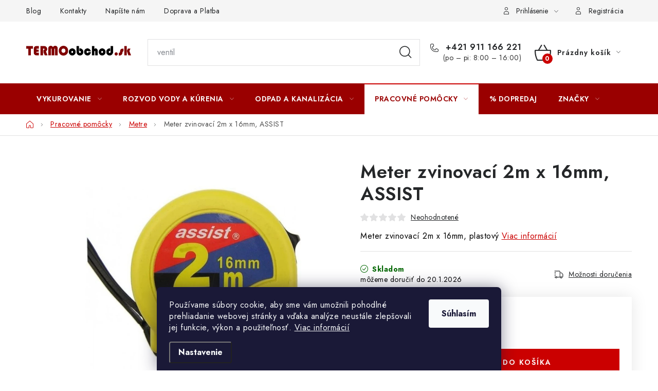

--- FILE ---
content_type: text/html; charset=utf-8
request_url: https://www.termoobchod.sk/meter-zvinovaci-2m-x-16mm--assist/
body_size: 32880
content:
<!doctype html><html lang="sk" dir="ltr" class="header-background-light external-fonts-loaded"><head><meta charset="utf-8" /><meta name="viewport" content="width=device-width,initial-scale=1" /><title>Meter zvinovací 2m x 16mm, ASSIST - TERMOobchod.sk</title><link rel="preconnect" href="https://cdn.myshoptet.com" /><link rel="dns-prefetch" href="https://cdn.myshoptet.com" /><link rel="preload" href="https://cdn.myshoptet.com/prj/dist/master/cms/libs/jquery/jquery-1.11.3.min.js" as="script" /><link href="https://cdn.myshoptet.com/prj/dist/master/cms/templates/frontend_templates/shared/css/font-face/nunito.css" rel="stylesheet"><script>
dataLayer = [];
dataLayer.push({'shoptet' : {
    "pageId": 1299,
    "pageType": "productDetail",
    "currency": "EUR",
    "currencyInfo": {
        "decimalSeparator": ",",
        "exchangeRate": 1,
        "priceDecimalPlaces": 2,
        "symbol": "\u20ac",
        "symbolLeft": 1,
        "thousandSeparator": " "
    },
    "language": "sk",
    "projectId": 553011,
    "product": {
        "id": 2352,
        "guid": "cecc6442-a48e-11ed-862f-ecf4bbd49285",
        "hasVariants": false,
        "codes": [
            {
                "code": 2333
            }
        ],
        "code": "2333",
        "name": "Meter zvinovac\u00ed 2m x 16mm, ASSIST",
        "appendix": "",
        "weight": 0.089999999999999997,
        "currentCategory": "Pracovn\u00e9 pom\u00f4cky | Metre",
        "currentCategoryGuid": "21c3c013-a489-11ed-9510-b8ca3a6063f8",
        "defaultCategory": "Pracovn\u00e9 pom\u00f4cky | Metre",
        "defaultCategoryGuid": "21c3c013-a489-11ed-9510-b8ca3a6063f8",
        "currency": "EUR",
        "priceWithVat": 2.04
    },
    "stocks": [
        {
            "id": 1,
            "title": "TERMOobchod.sk",
            "isDeliveryPoint": 1,
            "visibleOnEshop": 1
        },
        {
            "id": "ext",
            "title": "Sklad",
            "isDeliveryPoint": 0,
            "visibleOnEshop": 1
        }
    ],
    "cartInfo": {
        "id": null,
        "freeShipping": false,
        "freeShippingFrom": null,
        "leftToFreeGift": {
            "formattedPrice": "\u20ac0",
            "priceLeft": 0
        },
        "freeGift": false,
        "leftToFreeShipping": {
            "priceLeft": null,
            "dependOnRegion": null,
            "formattedPrice": null
        },
        "discountCoupon": [],
        "getNoBillingShippingPrice": {
            "withoutVat": 0,
            "vat": 0,
            "withVat": 0
        },
        "cartItems": [],
        "taxMode": "ORDINARY"
    },
    "cart": [],
    "customer": {
        "priceRatio": 1,
        "priceListId": 1,
        "groupId": null,
        "registered": false,
        "mainAccount": false
    }
}});
dataLayer.push({'cookie_consent' : {
    "marketing": "denied",
    "analytics": "denied"
}});
document.addEventListener('DOMContentLoaded', function() {
    shoptet.consent.onAccept(function(agreements) {
        if (agreements.length == 0) {
            return;
        }
        dataLayer.push({
            'cookie_consent' : {
                'marketing' : (agreements.includes(shoptet.config.cookiesConsentOptPersonalisation)
                    ? 'granted' : 'denied'),
                'analytics': (agreements.includes(shoptet.config.cookiesConsentOptAnalytics)
                    ? 'granted' : 'denied')
            },
            'event': 'cookie_consent'
        });
    });
});
</script>

<!-- Google Tag Manager -->
<script>(function(w,d,s,l,i){w[l]=w[l]||[];w[l].push({'gtm.start':
new Date().getTime(),event:'gtm.js'});var f=d.getElementsByTagName(s)[0],
j=d.createElement(s),dl=l!='dataLayer'?'&l='+l:'';j.async=true;j.src=
'https://www.googletagmanager.com/gtm.js?id='+i+dl;f.parentNode.insertBefore(j,f);
})(window,document,'script','dataLayer','GTM-5RZWZRH');</script>
<!-- End Google Tag Manager -->

<meta property="og:type" content="website"><meta property="og:site_name" content="termoobchod.sk"><meta property="og:url" content="https://www.termoobchod.sk/meter-zvinovaci-2m-x-16mm--assist/"><meta property="og:title" content="Meter zvinovací 2m x 16mm, ASSIST - TERMOobchod.sk"><meta name="author" content="TERMOobchod.sk"><meta name="web_author" content="Shoptet.sk"><meta name="dcterms.rightsHolder" content="www.termoobchod.sk"><meta name="robots" content="index,follow"><meta property="og:image" content="https://cdn.myshoptet.com/usr/www.termoobchod.sk/user/shop/big/2352_meter-zvinovaci-2m-x-16mm--assist.jpg?63de5caa"><meta property="og:description" content="Meter zvinovací 2m x 16mm, ASSIST. Meter zvinovací 2m x 16mm, plastový"><meta name="description" content="Meter zvinovací 2m x 16mm, ASSIST. Meter zvinovací 2m x 16mm, plastový"><meta property="product:price:amount" content="2.04"><meta property="product:price:currency" content="EUR"><style>:root {--color-primary: #9a0000;--color-primary-h: 0;--color-primary-s: 100%;--color-primary-l: 30%;--color-primary-hover: #FFC500;--color-primary-hover-h: 46;--color-primary-hover-s: 100%;--color-primary-hover-l: 50%;--color-secondary: #cb0000;--color-secondary-h: 0;--color-secondary-s: 100%;--color-secondary-l: 40%;--color-secondary-hover: #009901;--color-secondary-hover-h: 120;--color-secondary-hover-s: 100%;--color-secondary-hover-l: 30%;--color-tertiary: #000000;--color-tertiary-h: 0;--color-tertiary-s: 0%;--color-tertiary-l: 0%;--color-tertiary-hover: #cfcfcf;--color-tertiary-hover-h: 0;--color-tertiary-hover-s: 0%;--color-tertiary-hover-l: 81%;--color-header-background: #ffffff;--template-font: "Nunito";--template-headings-font: "Nunito";--header-background-url: url("[data-uri]");--cookies-notice-background: #1A1937;--cookies-notice-color: #F8FAFB;--cookies-notice-button-hover: #f5f5f5;--cookies-notice-link-hover: #27263f;--templates-update-management-preview-mode-content: "Náhľad aktualizácií šablóny je aktívny pre váš prehliadač."}</style>
    <script>var shoptet = shoptet || {};</script>
    <script src="https://cdn.myshoptet.com/prj/dist/master/shop/dist/main-3g-header.js.05f199e7fd2450312de2.js"></script>
<!-- User include --><!-- service 1213(832) html code header -->
<link href="https://fonts.googleapis.com/css2?family=Jost:wght@400;600;700&display=swap" rel="stylesheet">
<link href="https://cdn.myshoptet.com/prj/dist/master/shop/dist/font-shoptet-13.css.3c47e30adfa2e9e2683b.css" rel="stylesheet">
<link type="text/css" href="https://cdn.myshoptet.com/usr/paxio.myshoptet.com/user/documents/Jupiter/style.css?v1618376" rel="stylesheet" media="all" />
<link type="text/css" href="https://cdn.myshoptet.com/usr/paxio.myshoptet.com/user/documents/Jupiter/preklady.css?v11" rel="stylesheet" media="all" />
<link href="https://cdn.myshoptet.com/usr/paxio.myshoptet.com/user/documents/Jupiter/ikony.css?v1" rel="stylesheet">
<!-- api 473(125) html code header -->

                <style>
                    #order-billing-methods .radio-wrapper[data-guid="4e2f21fa-77a7-11f0-8a0e-66a97943acd3"]:not(.cgapplepay), #order-billing-methods .radio-wrapper[data-guid="4e39104b-77a7-11f0-8a0e-66a97943acd3"]:not(.cggooglepay) {
                        display: none;
                    }
                </style>
                <script type="text/javascript">
                    document.addEventListener('DOMContentLoaded', function() {
                        if (getShoptetDataLayer('pageType') === 'billingAndShipping') {
                            
                try {
                    if (window.ApplePaySession && window.ApplePaySession.canMakePayments()) {
                        
                        if (document.querySelector('#order-billing-methods .radio-wrapper[data-guid="4e2f21fa-77a7-11f0-8a0e-66a97943acd3"]')) {
                            document.querySelector('#order-billing-methods .radio-wrapper[data-guid="4e2f21fa-77a7-11f0-8a0e-66a97943acd3"]').classList.add('cgapplepay');
                        }
                        
                    }
                } catch (err) {} 
            
                            
                const cgBaseCardPaymentMethod = {
                        type: 'CARD',
                        parameters: {
                            allowedAuthMethods: ["PAN_ONLY", "CRYPTOGRAM_3DS"],
                            allowedCardNetworks: [/*"AMEX", "DISCOVER", "INTERAC", "JCB",*/ "MASTERCARD", "VISA"]
                        }
                };
                
                function cgLoadScript(src, callback)
                {
                    var s,
                        r,
                        t;
                    r = false;
                    s = document.createElement('script');
                    s.type = 'text/javascript';
                    s.src = src;
                    s.onload = s.onreadystatechange = function() {
                        if ( !r && (!this.readyState || this.readyState == 'complete') )
                        {
                            r = true;
                            callback();
                        }
                    };
                    t = document.getElementsByTagName('script')[0];
                    t.parentNode.insertBefore(s, t);
                } 
                
                function cgGetGoogleIsReadyToPayRequest() {
                    return Object.assign(
                        {},
                        {
                            apiVersion: 2,
                            apiVersionMinor: 0
                        },
                        {
                            allowedPaymentMethods: [cgBaseCardPaymentMethod]
                        }
                    );
                }

                function onCgGooglePayLoaded() {
                    let paymentsClient = new google.payments.api.PaymentsClient({environment: 'PRODUCTION'});
                    paymentsClient.isReadyToPay(cgGetGoogleIsReadyToPayRequest()).then(function(response) {
                        if (response.result) {
                            
                        if (document.querySelector('#order-billing-methods .radio-wrapper[data-guid="4e39104b-77a7-11f0-8a0e-66a97943acd3"]')) {
                            document.querySelector('#order-billing-methods .radio-wrapper[data-guid="4e39104b-77a7-11f0-8a0e-66a97943acd3"]').classList.add('cggooglepay');
                        }
                        	 	 	 	 	 
                        }
                    })
                    .catch(function(err) {});
                }
                
                cgLoadScript('https://pay.google.com/gp/p/js/pay.js', onCgGooglePayLoaded);
            
                        }
                    });
                </script> 
                
<!-- api 498(150) html code header -->
<script async src="https://scripts.luigisbox.tech/LBX-866923.js"></script><meta name="luigisbox-tracker-id" content="665967-866923,sk"/><script type="text/javascript">const isPlpEnabled = sessionStorage.getItem('lbPlpEnabled') === 'true';if (isPlpEnabled) {const style = document.createElement("style");style.type = "text/css";style.id = "lb-plp-style";style.textContent = `body.type-category #content-wrapper,body.type-search #content-wrapper,body.type-category #content,body.type-search #content,body.type-category #content-in,body.type-search #content-in,body.type-category #main-in,body.type-search #main-in {min-height: 100vh;}body.type-category #content-wrapper > *,body.type-search #content-wrapper > *,body.type-category #content > *,body.type-search #content > *,body.type-category #content-in > *,body.type-search #content-in > *,body.type-category #main-in > *,body.type-search #main-in > * {display: none;}`;document.head.appendChild(style);}</script>
<!-- api 1430(1045) html code header -->
<script type="text/quatro-addon-config">
{"place":{"code":"I1658"},"calc":{"productDetail":"window","cart":"window"}}
</script>

<!-- api 1556(1155) html code header -->
<script>
    var shoptetakCopyDisableSettings={"rightClick":true,"textCopy":true,"imgCopy":true,"adminDisable":false,"productsTitlesDisable":true,"categoryDisable":false,"pagesDisable":false,"urlAddressOne":"","urlAddressTwo":"","urlAddressThree":"","urlAddressFour":"","urlAddressFive":""};

    const rootCopy = document.documentElement;
</script>

<!-- service 619(267) html code header -->
<link href="https://cdn.myshoptet.com/usr/fvstudio.myshoptet.com/user/documents/addons/cartupsell.min.css?24.11.1" rel="stylesheet">
<!-- service 654(301) html code header -->
<!-- Prefetch Pobo Page Builder CDN  -->
<link rel="dns-prefetch" href="https://image.pobo.cz">
<link href="https://cdnjs.cloudflare.com/ajax/libs/lightgallery/2.7.2/css/lightgallery.min.css" rel="stylesheet">
<link href="https://cdnjs.cloudflare.com/ajax/libs/lightgallery/2.7.2/css/lg-thumbnail.min.css" rel="stylesheet">


<!-- © Pobo Page Builder  -->
<script>
 	  window.addEventListener("DOMContentLoaded", function () {
		  var po = document.createElement("script");
		  po.type = "text/javascript";
		  po.async = true;
		  po.dataset.url = "https://www.pobo.cz";
			po.dataset.cdn = "https://image.pobo.space";
      po.dataset.tier = "standard";
      po.fetchpriority = "high";
      po.dataset.key = btoa(window.location.host);
		  po.id = "pobo-asset-url";
      po.platform = "shoptet";
      po.synergy = false;
		  po.src = "https://image.pobo.space/assets/editor.js?v=13";

		  var s = document.getElementsByTagName("script")[0];
		  s.parentNode.insertBefore(po, s);
	  });
</script>





<!-- service 1430(1045) html code header -->
<link href="https://quatroapi.vub.sk/shoptet/assets/4/quatro.css" rel="stylesheet">
<script
  defer src="https://quatroapi.vub.sk/shoptet/assets/4/quatro.js" 
  data-quatro-calc-base-url="https://quatro.vub.sk/kalkulacka/"
  data-quatro-img-url="https://quatroapi.vub.sk/shoptet/assets/4/images/"
></script>

<!-- service 1539(1149) html code header -->
<link rel="stylesheet" href="https://cdn.myshoptet.com/usr/apollo.jakubtursky.sk/user/documents/assets/contact-form/main.css?v=28">
<!-- service 1556(1155) html code header -->
<link rel="stylesheet" href="https://cdn.myshoptet.com/usr/shoptet.tomashlad.eu/user/documents/extras/copy-disable/screen.css?v=7">
<!-- project html code header -->
<style>
ul.shp-tabs li[data-testid="tabDiscussion"], #productDiscussion, .shp-accordion[data-testid="tabDiscussion"] {
	display: none !important;
}
.detail-contact-form-addon .detail-contact-button.is-cus{
	align-items: center;
  padding: 0;
  background: white!important;
  pointer-events: none;
}

.detail-contact-form-addon .detail-contact-button__title {
  text-transform: none;
}

.detail-contact-form-addon .detail-contact-button.is-cus .detail-contact-button__icon{
  padding: 20px 5px 20px 5px;
}

.detail-contact-form-addon .detail-contact-button.is-free-del .detail-contact-button__icon{
  background: #d2e5d2;
}

.detail-contact-form-addon .detail-contact-button.is-cus .detail-contact-button__icon:before{
	content: '';
  width: 20px;
  height: 20px;
  background-position: center;
  background-size: contain;
  background-repeat: no-repeat;
}

.detail-contact-form-addon .detail-contact-button.is-free-del .detail-contact-button__icon:before{
	background-image: url('/user/documents/upload/icons/info-1.png');
}

.detail-contact-form-addon .detail-contact-button.is-cus .detail-contact-button__text-block{
	padding-left: 15px;
}

.detail-contact-form-addon .detail-contact-button.is-free-del .detail-contact-button__title{
	color: #000;
}

.detail-contact-form-addon .detail-contact-button.is-free-del .detail-contact-button__title strong{
	color: #009901;
  text-transform: uppercase;
}

.detail-contact-form-addon .detail-contact-button.is-free-del{
	border: 1px solid #009901;
}

.detail-contact-button.is-free-del .detail-contact-button__text{
	display: none;
}

@media (max-width: 480px){
.detail-contact-form-addon .detail-contact-button.is-free-del .detail-contact-button__title strong{
	display: block;
}
}

</style>

<style>
body {
	color: #000;
}

.filter-sections > .slider-wrapper,
.filter-section.filter-section-button,
.filter-section.filter-section-boolean,
#filters > .slider-wrapper{
	display: none!important;
}
#category-filter-hover{
	display:block;
}
</style>

<style>

.flag.flag-freeshipping {background-color: #00009b;}

</style>

<link rel="stylesheet" href="https://cdn.myshoptet.com/usr/434078.myshoptet.com/user/documents/www.termoobchod.sk/jiho/styles.css?v=1745480957">
<style>
:root {
	--ji-weekly-deal-background: #d6394a; /* pozadí bloku */
	--ji-weekly-deal-color: #fff; /* barva textu */
	--ji-weekly-deal-btn-background: #fff; /* pozadí CTA tlačítka */
	--ji-weekly-deal-btn-color: #d6394a; /* barva textu CTA tlačítka */
	--ji-weekly-deal-btn-background-hover: #d6394a; /* pozadí CTA tlačítka po najetí */
	--ji-weekly-deal-btn-color-hover: #fff; /* barva textu CTA tlačítka po najetí */
}
</style>
<!-- /User include --><link rel="shortcut icon" href="/favicon.ico" type="image/x-icon" /><link rel="canonical" href="https://www.termoobchod.sk/meter-zvinovaci-2m-x-16mm--assist/" />    <script>
        var _hwq = _hwq || [];
        _hwq.push(['setKey', '9D8F347B04308250D485FA0F6716DABC']);
        _hwq.push(['setTopPos', '0']);
        _hwq.push(['showWidget', '21']);
        (function() {
            var ho = document.createElement('script');
            ho.src = 'https://sk.im9.cz/direct/i/gjs.php?n=wdgt&sak=9D8F347B04308250D485FA0F6716DABC';
            var s = document.getElementsByTagName('script')[0]; s.parentNode.insertBefore(ho, s);
        })();
    </script>
<script>!function(){var t={9196:function(){!function(){var t=/\[object (Boolean|Number|String|Function|Array|Date|RegExp)\]/;function r(r){return null==r?String(r):(r=t.exec(Object.prototype.toString.call(Object(r))))?r[1].toLowerCase():"object"}function n(t,r){return Object.prototype.hasOwnProperty.call(Object(t),r)}function e(t){if(!t||"object"!=r(t)||t.nodeType||t==t.window)return!1;try{if(t.constructor&&!n(t,"constructor")&&!n(t.constructor.prototype,"isPrototypeOf"))return!1}catch(t){return!1}for(var e in t);return void 0===e||n(t,e)}function o(t,r,n){this.b=t,this.f=r||function(){},this.d=!1,this.a={},this.c=[],this.e=function(t){return{set:function(r,n){u(c(r,n),t.a)},get:function(r){return t.get(r)}}}(this),i(this,t,!n);var e=t.push,o=this;t.push=function(){var r=[].slice.call(arguments,0),n=e.apply(t,r);return i(o,r),n}}function i(t,n,o){for(t.c.push.apply(t.c,n);!1===t.d&&0<t.c.length;){if("array"==r(n=t.c.shift()))t:{var i=n,a=t.a;if("string"==r(i[0])){for(var f=i[0].split("."),s=f.pop(),p=(i=i.slice(1),0);p<f.length;p++){if(void 0===a[f[p]])break t;a=a[f[p]]}try{a[s].apply(a,i)}catch(t){}}}else if("function"==typeof n)try{n.call(t.e)}catch(t){}else{if(!e(n))continue;for(var l in n)u(c(l,n[l]),t.a)}o||(t.d=!0,t.f(t.a,n),t.d=!1)}}function c(t,r){for(var n={},e=n,o=t.split("."),i=0;i<o.length-1;i++)e=e[o[i]]={};return e[o[o.length-1]]=r,n}function u(t,o){for(var i in t)if(n(t,i)){var c=t[i];"array"==r(c)?("array"==r(o[i])||(o[i]=[]),u(c,o[i])):e(c)?(e(o[i])||(o[i]={}),u(c,o[i])):o[i]=c}}window.DataLayerHelper=o,o.prototype.get=function(t){var r=this.a;t=t.split(".");for(var n=0;n<t.length;n++){if(void 0===r[t[n]])return;r=r[t[n]]}return r},o.prototype.flatten=function(){this.b.splice(0,this.b.length),this.b[0]={},u(this.a,this.b[0])}}()}},r={};function n(e){var o=r[e];if(void 0!==o)return o.exports;var i=r[e]={exports:{}};return t[e](i,i.exports,n),i.exports}n.n=function(t){var r=t&&t.__esModule?function(){return t.default}:function(){return t};return n.d(r,{a:r}),r},n.d=function(t,r){for(var e in r)n.o(r,e)&&!n.o(t,e)&&Object.defineProperty(t,e,{enumerable:!0,get:r[e]})},n.o=function(t,r){return Object.prototype.hasOwnProperty.call(t,r)},function(){"use strict";n(9196)}()}();</script>    <!-- Global site tag (gtag.js) - Google Analytics -->
    <script async src="https://www.googletagmanager.com/gtag/js?id=17691143115"></script>
    <script>
        
        window.dataLayer = window.dataLayer || [];
        function gtag(){dataLayer.push(arguments);}
        

                    console.debug('default consent data');

            gtag('consent', 'default', {"ad_storage":"denied","analytics_storage":"denied","ad_user_data":"denied","ad_personalization":"denied","wait_for_update":500});
            dataLayer.push({
                'event': 'default_consent'
            });
        
        gtag('js', new Date());

                gtag('config', 'UA-139232964-1', { 'groups': "UA" });
        
                gtag('config', 'G-L7E9QPSN32', {"groups":"GA4","send_page_view":false,"content_group":"productDetail","currency":"EUR","page_language":"sk"});
        
                gtag('config', 'AW-10946604113', {"allow_enhanced_conversions":true});
        
                gtag('config', 'AW-17691143115', {"allow_enhanced_conversions":true});
        
        
        
        
                    gtag('event', 'page_view', {"send_to":"GA4","page_language":"sk","content_group":"productDetail","currency":"EUR"});
        
                gtag('set', 'currency', 'EUR');

        gtag('event', 'view_item', {
            "send_to": "UA",
            "items": [
                {
                    "id": "2333",
                    "name": "Meter zvinovac\u00ed 2m x 16mm, ASSIST",
                    "category": "Pracovn\u00e9 pom\u00f4cky \/ Metre",
                                                            "price": 1.66
                }
            ]
        });
        
        
        
        
        
                    gtag('event', 'view_item', {"send_to":"GA4","page_language":"sk","content_group":"productDetail","value":1.6599999999999999,"currency":"EUR","items":[{"item_id":"2333","item_name":"Meter zvinovac\u00ed 2m x 16mm, ASSIST","item_category":"Pracovn\u00e9 pom\u00f4cky","item_category2":"Metre","price":1.6599999999999999,"quantity":1,"index":0}]});
        
        
        
        
        
        
        
        document.addEventListener('DOMContentLoaded', function() {
            if (typeof shoptet.tracking !== 'undefined') {
                for (var id in shoptet.tracking.bannersList) {
                    gtag('event', 'view_promotion', {
                        "send_to": "UA",
                        "promotions": [
                            {
                                "id": shoptet.tracking.bannersList[id].id,
                                "name": shoptet.tracking.bannersList[id].name,
                                "position": shoptet.tracking.bannersList[id].position
                            }
                        ]
                    });
                }
            }

            shoptet.consent.onAccept(function(agreements) {
                if (agreements.length !== 0) {
                    console.debug('gtag consent accept');
                    var gtagConsentPayload =  {
                        'ad_storage': agreements.includes(shoptet.config.cookiesConsentOptPersonalisation)
                            ? 'granted' : 'denied',
                        'analytics_storage': agreements.includes(shoptet.config.cookiesConsentOptAnalytics)
                            ? 'granted' : 'denied',
                                                                                                'ad_user_data': agreements.includes(shoptet.config.cookiesConsentOptPersonalisation)
                            ? 'granted' : 'denied',
                        'ad_personalization': agreements.includes(shoptet.config.cookiesConsentOptPersonalisation)
                            ? 'granted' : 'denied',
                        };
                    console.debug('update consent data', gtagConsentPayload);
                    gtag('consent', 'update', gtagConsentPayload);
                    dataLayer.push(
                        { 'event': 'update_consent' }
                    );
                }
            });
        });
    </script>
<script>
    (function(t, r, a, c, k, i, n, g) { t['ROIDataObject'] = k;
    t[k]=t[k]||function(){ (t[k].q=t[k].q||[]).push(arguments) },t[k].c=i;n=r.createElement(a),
    g=r.getElementsByTagName(a)[0];n.async=1;n.src=c;g.parentNode.insertBefore(n,g)
    })(window, document, 'script', '//www.heureka.sk/ocm/sdk.js?source=shoptet&version=2&page=product_detail', 'heureka', 'sk');

    heureka('set_user_consent', 0);
</script>
</head><body class="desktop id-1299 in-metre template-13 type-product type-detail one-column-body columns-mobile-2 columns-4 blank-mode blank-mode-css smart-labels-active ums_forms_redesign--off ums_a11y_category_page--on ums_discussion_rating_forms--off ums_flags_display_unification--on ums_a11y_login--on mobile-header-version-1">
        <div id="fb-root"></div>
        <script>
            window.fbAsyncInit = function() {
                FB.init({
//                    appId            : 'your-app-id',
                    autoLogAppEvents : true,
                    xfbml            : true,
                    version          : 'v19.0'
                });
            };
        </script>
        <script async defer crossorigin="anonymous" src="https://connect.facebook.net/sk_SK/sdk.js"></script>
<!-- Google Tag Manager (noscript) -->
<noscript><iframe src="https://www.googletagmanager.com/ns.html?id=GTM-5RZWZRH"
height="0" width="0" style="display:none;visibility:hidden"></iframe></noscript>
<!-- End Google Tag Manager (noscript) -->

    <div class="siteCookies siteCookies--bottom siteCookies--dark js-siteCookies" role="dialog" data-testid="cookiesPopup" data-nosnippet>
        <div class="siteCookies__form">
            <div class="siteCookies__content">
                <div class="siteCookies__text">
                    Používame súbory cookie, aby sme vám umožnili pohodlné prehliadanie webovej stránky a vďaka analýze neustále zlepšovali jej funkcie, výkon a použiteľnosť. <a href="/podmienky-ochrany-osobnych-udajov/" target="_blank" rel="noopener noreferrer">Viac informácií</a>
                </div>
                <p class="siteCookies__links">
                    <button class="siteCookies__link js-cookies-settings" aria-label="Nastavenia cookies" data-testid="cookiesSettings">Nastavenie</button>
                </p>
            </div>
            <div class="siteCookies__buttonWrap">
                                <button class="siteCookies__button js-cookiesConsentSubmit" value="all" aria-label="Prijať cookies" data-testid="buttonCookiesAccept">Súhlasím</button>
            </div>
        </div>
        <script>
            document.addEventListener("DOMContentLoaded", () => {
                const siteCookies = document.querySelector('.js-siteCookies');
                document.addEventListener("scroll", shoptet.common.throttle(() => {
                    const st = document.documentElement.scrollTop;
                    if (st > 1) {
                        siteCookies.classList.add('siteCookies--scrolled');
                    } else {
                        siteCookies.classList.remove('siteCookies--scrolled');
                    }
                }, 100));
            });
        </script>
    </div>
<a href="#content" class="skip-link sr-only">Prejsť na obsah</a><div class="overall-wrapper"><div class="user-action"><div class="container">
    <div class="user-action-in">
                    <div id="login" class="user-action-login popup-widget login-widget" role="dialog" aria-labelledby="loginHeading">
        <div class="popup-widget-inner">
                            <h2 id="loginHeading">Prihlásenie k vášmu účtu</h2><div id="customerLogin"><form action="/action/Customer/Login/" method="post" id="formLoginIncluded" class="csrf-enabled formLogin" data-testid="formLogin"><input type="hidden" name="referer" value="" /><div class="form-group"><div class="input-wrapper email js-validated-element-wrapper no-label"><input type="email" name="email" class="form-control" autofocus placeholder="E-mailová adresa (napr. jan@novak.sk)" data-testid="inputEmail" autocomplete="email" required /></div></div><div class="form-group"><div class="input-wrapper password js-validated-element-wrapper no-label"><input type="password" name="password" class="form-control" placeholder="Heslo" data-testid="inputPassword" autocomplete="current-password" required /><span class="no-display">Nemôžete vyplniť toto pole</span><input type="text" name="surname" value="" class="no-display" /></div></div><div class="form-group"><div class="login-wrapper"><button type="submit" class="btn btn-secondary btn-text btn-login" data-testid="buttonSubmit">Prihlásiť sa</button><div class="password-helper"><a href="/registracia/" data-testid="signup" rel="nofollow">Nová registrácia</a><a href="/klient/zabudnute-heslo/" rel="nofollow">Zabudnuté heslo</a></div></div></div></form>
</div>                    </div>
    </div>

                <div id="cart-widget" class="user-action-cart popup-widget cart-widget loader-wrapper" data-testid="popupCartWidget" role="dialog" aria-hidden="true">
            <div class="popup-widget-inner cart-widget-inner place-cart-here">
                <div class="loader-overlay">
                    <div class="loader"></div>
                </div>
            </div>
        </div>
    </div>
</div>
</div><div class="top-navigation-bar" data-testid="topNavigationBar">

    <div class="container">

                            <div class="top-navigation-menu">
                <ul class="top-navigation-bar-menu">
                                            <li class="top-navigation-menu-item-1263">
                            <a href="/blog/" title="Blog" target="blank">Blog</a>
                        </li>
                                            <li class="top-navigation-menu-item-29">
                            <a href="/kontakty/" title="Kontakty">Kontakty</a>
                        </li>
                                            <li class="top-navigation-menu-item--6">
                            <a href="/napiste-nam/" title="Napíšte nám">Napíšte nám</a>
                        </li>
                                            <li class="top-navigation-menu-item-1479">
                            <a href="/doprava-a-platba/" title="Doprava a Platba">Doprava a Platba</a>
                        </li>
                                    </ul>
                <div class="top-navigation-menu-trigger">Viac</div>
                <ul class="top-navigation-bar-menu-helper"></ul>
            </div>
        
        <div class="top-navigation-tools">
                        <button class="top-nav-button top-nav-button-login toggle-window" type="button" data-target="login" aria-haspopup="dialog" aria-controls="login" aria-expanded="false" data-testid="signin"><span>Prihlásenie</span></button>
    <a href="/registracia/" class="top-nav-button top-nav-button-register" data-testid="headerSignup">Registrácia</a>
        </div>

    </div>

</div>
<header id="header">
        <div class="header-top">
            <div class="container navigation-wrapper header-top-wrapper">
                <div class="site-name"><a href="/" data-testid="linkWebsiteLogo"><img src="https://cdn.myshoptet.com/usr/www.termoobchod.sk/user/logos/termoobchod__logo__oficial.png" alt="TERMOobchod.sk" fetchpriority="low" /></a></div>                <div class="search" itemscope itemtype="https://schema.org/WebSite">
                    <meta itemprop="headline" content="Metre"/><meta itemprop="url" content="https://www.termoobchod.sk"/><meta itemprop="text" content="Meter zvinovací 2m x 16mm, ASSIST. Meter zvinovací 2m x 16mm, plastový"/>                    <form action="/action/ProductSearch/prepareString/" method="post"
    id="formSearchForm" class="search-form compact-form js-search-main"
    itemprop="potentialAction" itemscope itemtype="https://schema.org/SearchAction" data-testid="searchForm">
    <fieldset>
        <meta itemprop="target"
            content="https://www.termoobchod.sk/vyhladavanie/?string={string}"/>
        <input type="hidden" name="language" value="sk"/>
        
            
    <span class="search-input-icon" aria-hidden="true"></span>

<input
    type="search"
    name="string"
        class="query-input form-control search-input js-search-input"
    placeholder="Napíšte, čo hľadáte"
    autocomplete="off"
    required
    itemprop="query-input"
    aria-label="Vyhľadávanie"
    data-testid="searchInput"
>
            <button type="submit" class="btn btn-default search-button" data-testid="searchBtn">Hľadať</button>
        
    </fieldset>
</form>
                </div>
                <div class="navigation-buttons">
                    <a href="#" class="toggle-window" data-target="search" data-testid="linkSearchIcon"><span class="sr-only">Hľadať</span></a>
                        
    <a href="/kosik/" class="btn btn-icon toggle-window cart-count" data-target="cart" data-hover="true" data-redirect="true" data-testid="headerCart" rel="nofollow" aria-haspopup="dialog" aria-expanded="false" aria-controls="cart-widget">
        
                <span class="sr-only">Nákupný košík</span>
        
            <span class="cart-price visible-lg-inline-block" data-testid="headerCartPrice">
                                    Prázdny košík                            </span>
        
    
            </a>
                    <a href="#" class="toggle-window" data-target="navigation" data-testid="hamburgerMenu"></a>
                </div>
            </div>
        </div>
        <div class="header-bottom">
            <div class="container navigation-wrapper header-bottom-wrapper js-navigation-container">
                <nav id="navigation" aria-label="Hlavné menu" data-collapsible="true"><div class="navigation-in menu"><ul class="menu-level-1" role="menubar" data-testid="headerMenuItems"><li class="menu-item-714 ext" role="none"><a href="/vykurovanie/" data-testid="headerMenuItem" role="menuitem" aria-haspopup="true" aria-expanded="false"><b>Vykurovanie</b><span class="submenu-arrow"></span></a><ul class="menu-level-2" aria-label="Vykurovanie" tabindex="-1" role="menu"><li class="menu-item-738 has-third-level" role="none"><a href="/kotly/" class="menu-image" data-testid="headerMenuItem" tabindex="-1" aria-hidden="true"><img src="data:image/svg+xml,%3Csvg%20width%3D%22140%22%20height%3D%22100%22%20xmlns%3D%22http%3A%2F%2Fwww.w3.org%2F2000%2Fsvg%22%3E%3C%2Fsvg%3E" alt="" aria-hidden="true" width="140" height="100"  data-src="https://cdn.myshoptet.com/usr/www.termoobchod.sk/user/categories/thumb/kotly.jpg" fetchpriority="low" /></a><div><a href="/kotly/" data-testid="headerMenuItem" role="menuitem"><span>Kotly</span></a>
                                                    <ul class="menu-level-3" role="menu">
                                                                    <li class="menu-item-1311" role="none">
                                        <a href="/kondenzacne-kotly-atag/" data-testid="headerMenuItem" role="menuitem">
                                            Kondenzačné kotly ATAG</a>,                                    </li>
                                                                    <li class="menu-item-1332" role="none">
                                        <a href="/kondenzacne-kotly-viessmann/" data-testid="headerMenuItem" role="menuitem">
                                            Kondenzačné kotly Viessmann</a>,                                    </li>
                                                                    <li class="menu-item-1320" role="none">
                                        <a href="/elektricke-kotly-protherm/" data-testid="headerMenuItem" role="menuitem">
                                            Elektrické kotly Protherm</a>                                    </li>
                                                            </ul>
                        </div></li><li class="menu-item-735 has-third-level" role="none"><a href="/radiatory-a-prislusenstvo/" class="menu-image" data-testid="headerMenuItem" tabindex="-1" aria-hidden="true"><img src="data:image/svg+xml,%3Csvg%20width%3D%22140%22%20height%3D%22100%22%20xmlns%3D%22http%3A%2F%2Fwww.w3.org%2F2000%2Fsvg%22%3E%3C%2Fsvg%3E" alt="" aria-hidden="true" width="140" height="100"  data-src="https://cdn.myshoptet.com/usr/www.termoobchod.sk/user/categories/thumb/radiator-korado-typ-k22-2.jpg" fetchpriority="low" /></a><div><a href="/radiatory-a-prislusenstvo/" data-testid="headerMenuItem" role="menuitem"><span>Radiátory a príslušenstvo</span></a>
                                                    <ul class="menu-level-3" role="menu">
                                                                    <li class="menu-item-798" role="none">
                                        <a href="/panelove-radiatory-korado/" data-testid="headerMenuItem" role="menuitem">
                                            Panelové radiátory KORADO</a>,                                    </li>
                                                                    <li class="menu-item-1789" role="none">
                                        <a href="/panelove-radiatory-protherm/" data-testid="headerMenuItem" role="menuitem">
                                            Panelové radiátory Protherm</a>,                                    </li>
                                                                    <li class="menu-item-1487" role="none">
                                        <a href="/panelove-radiatory-viessmann/" data-testid="headerMenuItem" role="menuitem">
                                            Panelové radiátory VIESSMANN</a>,                                    </li>
                                                                    <li class="menu-item-804" role="none">
                                        <a href="/kupelnove-rebrikove-radiatory/" data-testid="headerMenuItem" role="menuitem">
                                            Kúpeľňové rebríkové radiátory</a>,                                    </li>
                                                                    <li class="menu-item-807" role="none">
                                        <a href="/prislusenstvo-k-radiatorom/" data-testid="headerMenuItem" role="menuitem">
                                            Príslušenstvo k radiátorom</a>,                                    </li>
                                                                    <li class="menu-item-1443" role="none">
                                        <a href="/ostatne-prislusenstvo-pre-radiatory/" data-testid="headerMenuItem" role="menuitem">
                                            Ostatné príslušenstvo pre radiátory</a>,                                    </li>
                                                                    <li class="menu-item-1490" role="none">
                                        <a href="/drziaky-k-radiatorom-2/" data-testid="headerMenuItem" role="menuitem">
                                            Držiaky k radiátorom</a>                                    </li>
                                                            </ul>
                        </div></li><li class="menu-item-732 has-third-level" role="none"><a href="/podlahove-kurenie/" class="menu-image" data-testid="headerMenuItem" tabindex="-1" aria-hidden="true"><img src="data:image/svg+xml,%3Csvg%20width%3D%22140%22%20height%3D%22100%22%20xmlns%3D%22http%3A%2F%2Fwww.w3.org%2F2000%2Fsvg%22%3E%3C%2Fsvg%3E" alt="" aria-hidden="true" width="140" height="100"  data-src="https://cdn.myshoptet.com/usr/www.termoobchod.sk/user/categories/thumb/podlahov___k__renie.jpg" fetchpriority="low" /></a><div><a href="/podlahove-kurenie/" data-testid="headerMenuItem" role="menuitem"><span>Podlahové kúrenie</span></a>
                                                    <ul class="menu-level-3" role="menu">
                                                                    <li class="menu-item-1197" role="none">
                                        <a href="/rury-pre-podlahove-kurenie/" data-testid="headerMenuItem" role="menuitem">
                                            Rúry pre podlahové kúrenie</a>,                                    </li>
                                                                    <li class="menu-item-1182" role="none">
                                        <a href="/rozdelovace-na-podlahove-kurenie/" data-testid="headerMenuItem" role="menuitem">
                                            Rozdeľovače na podlahové kúrenie</a>,                                    </li>
                                                                    <li class="menu-item-1203" role="none">
                                        <a href="/skrinky-k-rozdelovacom/" data-testid="headerMenuItem" role="menuitem">
                                            Skrinky k rozdeľovačom</a>,                                    </li>
                                                                    <li class="menu-item-1185" role="none">
                                        <a href="/prislusenstvo-k-rozdelovacom/" data-testid="headerMenuItem" role="menuitem">
                                            Príslušenstvo k rozdeľovačom</a>,                                    </li>
                                                                    <li class="menu-item-1194" role="none">
                                        <a href="/folie/" data-testid="headerMenuItem" role="menuitem">
                                            Fólie</a>,                                    </li>
                                                                    <li class="menu-item-1566" role="none">
                                        <a href="/systemove-dosky-na-podlahove-kurenie/" data-testid="headerMenuItem" role="menuitem">
                                            Systémové dosky na podlahové kúrenie</a>,                                    </li>
                                                                    <li class="menu-item-1191" role="none">
                                        <a href="/podlahove-prichytky/" data-testid="headerMenuItem" role="menuitem">
                                            Podlahové príchytky</a>,                                    </li>
                                                                    <li class="menu-item-1215" role="none">
                                        <a href="/dilatacne-pasy/" data-testid="headerMenuItem" role="menuitem">
                                            Dilatačné pásy</a>,                                    </li>
                                                                    <li class="menu-item-1503" role="none">
                                        <a href="/chranicky-na-rury/" data-testid="headerMenuItem" role="menuitem">
                                            Chráničky na rúry</a>                                    </li>
                                                            </ul>
                        </div></li><li class="menu-item-1481" role="none"><a href="/chemia-pre-kurenie/" class="menu-image" data-testid="headerMenuItem" tabindex="-1" aria-hidden="true"><img src="data:image/svg+xml,%3Csvg%20width%3D%22140%22%20height%3D%22100%22%20xmlns%3D%22http%3A%2F%2Fwww.w3.org%2F2000%2Fsvg%22%3E%3C%2Fsvg%3E" alt="" aria-hidden="true" width="140" height="100"  data-src="https://cdn.myshoptet.com/usr/www.termoobchod.sk/user/categories/thumb/ch__mia_pre_k__renie.jpg" fetchpriority="low" /></a><div><a href="/chemia-pre-kurenie/" data-testid="headerMenuItem" role="menuitem"><span>Chémia pre kúrenie</span></a>
                        </div></li></ul></li>
<li class="menu-item-674 ext" role="none"><a href="/rozvod-vody-a-kurenia/" data-testid="headerMenuItem" role="menuitem" aria-haspopup="true" aria-expanded="false"><b>Rozvod vody a kúrenia</b><span class="submenu-arrow"></span></a><ul class="menu-level-2" aria-label="Rozvod vody a kúrenia" tabindex="-1" role="menu"><li class="menu-item-750 has-third-level" role="none"><a href="/tvarovky-a-trubky/" class="menu-image" data-testid="headerMenuItem" tabindex="-1" aria-hidden="true"><img src="data:image/svg+xml,%3Csvg%20width%3D%22140%22%20height%3D%22100%22%20xmlns%3D%22http%3A%2F%2Fwww.w3.org%2F2000%2Fsvg%22%3E%3C%2Fsvg%3E" alt="" aria-hidden="true" width="140" height="100"  data-src="https://cdn.myshoptet.com/usr/www.termoobchod.sk/user/categories/thumb/tvarovky_a_trubky.jpg" fetchpriority="low" /></a><div><a href="/tvarovky-a-trubky/" data-testid="headerMenuItem" role="menuitem"><span>Tvarovky a trúbky</span></a>
                                                    <ul class="menu-level-3" role="menu">
                                                                    <li class="menu-item-894" role="none">
                                        <a href="/plastohlinik/" data-testid="headerMenuItem" role="menuitem">
                                            Plastohliník</a>,                                    </li>
                                                                    <li class="menu-item-909" role="none">
                                        <a href="/ppr-tvarovky--ppr-rury/" data-testid="headerMenuItem" role="menuitem">
                                            PPR tvarovky, PPR rúry</a>,                                    </li>
                                                                    <li class="menu-item-906" role="none">
                                        <a href="/mosadzne-tvarovky/" data-testid="headerMenuItem" role="menuitem">
                                            Mosadzné tvarovky</a>,                                    </li>
                                                                    <li class="menu-item-912" role="none">
                                        <a href="/pe-tvarovky/" data-testid="headerMenuItem" role="menuitem">
                                            PE tvarovky na LDPE</a>                                    </li>
                                                            </ul>
                        </div></li><li class="menu-item-753 has-third-level" role="none"><a href="/gulove-ventily-a-kohuty/" class="menu-image" data-testid="headerMenuItem" tabindex="-1" aria-hidden="true"><img src="data:image/svg+xml,%3Csvg%20width%3D%22140%22%20height%3D%22100%22%20xmlns%3D%22http%3A%2F%2Fwww.w3.org%2F2000%2Fsvg%22%3E%3C%2Fsvg%3E" alt="" aria-hidden="true" width="140" height="100"  data-src="https://cdn.myshoptet.com/usr/www.termoobchod.sk/user/categories/thumb/gu__ov___ventily_(1).jpg" fetchpriority="low" /></a><div><a href="/gulove-ventily-a-kohuty/" data-testid="headerMenuItem" role="menuitem"><span>Guľové ventily a kohúty</span></a>
                                                    <ul class="menu-level-3" role="menu">
                                                                    <li class="menu-item-1119" role="none">
                                        <a href="/gulove-ventily-na-vodu-a-kurenie/" data-testid="headerMenuItem" role="menuitem">
                                            Guľové ventily na vodu a kúrenie</a>,                                    </li>
                                                                    <li class="menu-item-1131" role="none">
                                        <a href="/zahradne-vytokove-ventily/" data-testid="headerMenuItem" role="menuitem">
                                            Záhradné výtokové ventily</a>,                                    </li>
                                                                    <li class="menu-item-1137" role="none">
                                        <a href="/rohove-ventily/" data-testid="headerMenuItem" role="menuitem">
                                            Rohové ventily</a>                                    </li>
                                                            </ul>
                        </div></li><li class="menu-item-756 has-third-level" role="none"><a href="/armatury-a-meranie/" class="menu-image" data-testid="headerMenuItem" tabindex="-1" aria-hidden="true"><img src="data:image/svg+xml,%3Csvg%20width%3D%22140%22%20height%3D%22100%22%20xmlns%3D%22http%3A%2F%2Fwww.w3.org%2F2000%2Fsvg%22%3E%3C%2Fsvg%3E" alt="" aria-hidden="true" width="140" height="100"  data-src="https://cdn.myshoptet.com/usr/www.termoobchod.sk/user/categories/thumb/armat__ry.jpg" fetchpriority="low" /></a><div><a href="/armatury-a-meranie/" data-testid="headerMenuItem" role="menuitem"><span>Armatúry a meranie</span></a>
                                                    <ul class="menu-level-3" role="menu">
                                                                    <li class="menu-item-1152" role="none">
                                        <a href="/mosadzne-filtre/" data-testid="headerMenuItem" role="menuitem">
                                            Mosadzné filtre</a>,                                    </li>
                                                                    <li class="menu-item-1155" role="none">
                                        <a href="/spatne-klapky/" data-testid="headerMenuItem" role="menuitem">
                                            Spätné klapky</a>,                                    </li>
                                                                    <li class="menu-item-1161" role="none">
                                        <a href="/odvzdusnovacie-ventily/" data-testid="headerMenuItem" role="menuitem">
                                            Odvzdušňovacie ventily</a>,                                    </li>
                                                                    <li class="menu-item-1239" role="none">
                                        <a href="/poistne-ventily/" data-testid="headerMenuItem" role="menuitem">
                                            Poistné ventily</a>,                                    </li>
                                                                    <li class="menu-item-1233" role="none">
                                        <a href="/manometre/" data-testid="headerMenuItem" role="menuitem">
                                            Manometre</a>,                                    </li>
                                                                    <li class="menu-item-1236" role="none">
                                        <a href="/teplomery/" data-testid="headerMenuItem" role="menuitem">
                                            Teplomery</a>,                                    </li>
                                                                    <li class="menu-item-1257" role="none">
                                        <a href="/redukcne-ventily/" data-testid="headerMenuItem" role="menuitem">
                                            Redukčné ventily</a>,                                    </li>
                                                                    <li class="menu-item-1251" role="none">
                                        <a href="/vodomery/" data-testid="headerMenuItem" role="menuitem">
                                            Vodomery</a>                                    </li>
                                                            </ul>
                        </div></li><li class="menu-item-1623" role="none"><a href="/rozdelovace-na-vodu/" class="menu-image" data-testid="headerMenuItem" tabindex="-1" aria-hidden="true"><img src="data:image/svg+xml,%3Csvg%20width%3D%22140%22%20height%3D%22100%22%20xmlns%3D%22http%3A%2F%2Fwww.w3.org%2F2000%2Fsvg%22%3E%3C%2Fsvg%3E" alt="" aria-hidden="true" width="140" height="100"  data-src="https://cdn.myshoptet.com/usr/www.termoobchod.sk/user/categories/thumb/rozde__ova__e_na_pitn___vodu.jpg" fetchpriority="low" /></a><div><a href="/rozdelovace-na-vodu/" data-testid="headerMenuItem" role="menuitem"><span>Rozdeľovače na vodu</span></a>
                        </div></li><li class="menu-item-759 has-third-level" role="none"><a href="/filtre-a-uprava-vody/" class="menu-image" data-testid="headerMenuItem" tabindex="-1" aria-hidden="true"><img src="data:image/svg+xml,%3Csvg%20width%3D%22140%22%20height%3D%22100%22%20xmlns%3D%22http%3A%2F%2Fwww.w3.org%2F2000%2Fsvg%22%3E%3C%2Fsvg%3E" alt="" aria-hidden="true" width="140" height="100"  data-src="https://cdn.myshoptet.com/usr/www.termoobchod.sk/user/categories/thumb/filtre_na_vodu_original.jpg" fetchpriority="low" /></a><div><a href="/filtre-a-uprava-vody/" data-testid="headerMenuItem" role="menuitem"><span>Filtre a úprava vody</span></a>
                                                    <ul class="menu-level-3" role="menu">
                                                                    <li class="menu-item-1786" role="none">
                                        <a href="/zmakcovace-vody/" data-testid="headerMenuItem" role="menuitem">
                                            Zmäkčovače vody</a>,                                    </li>
                                                                    <li class="menu-item-1461" role="none">
                                        <a href="/filtre-na-vodu/" data-testid="headerMenuItem" role="menuitem">
                                            Filtre na vodu - nádoby</a>,                                    </li>
                                                                    <li class="menu-item-1458" role="none">
                                        <a href="/filtracne-vlozky/" data-testid="headerMenuItem" role="menuitem">
                                            Filtračné vložky vinuté a penové</a>,                                    </li>
                                                                    <li class="menu-item-1780" role="none">
                                        <a href="/filtracne-naplne/" data-testid="headerMenuItem" role="menuitem">
                                            Filtračné náplne</a>,                                    </li>
                                                                    <li class="menu-item-1783" role="none">
                                        <a href="/testovacie-sady-na-vodu/" data-testid="headerMenuItem" role="menuitem">
                                            Testovacie sady na vodu</a>                                    </li>
                                                            </ul>
                        </div></li><li class="menu-item-1275" role="none"><a href="/magneticke-filtre-a-separatory/" class="menu-image" data-testid="headerMenuItem" tabindex="-1" aria-hidden="true"><img src="data:image/svg+xml,%3Csvg%20width%3D%22140%22%20height%3D%22100%22%20xmlns%3D%22http%3A%2F%2Fwww.w3.org%2F2000%2Fsvg%22%3E%3C%2Fsvg%3E" alt="" aria-hidden="true" width="140" height="100"  data-src="https://cdn.myshoptet.com/usr/www.termoobchod.sk/user/categories/thumb/magnetick___a_separ__tory.jpg" fetchpriority="low" /></a><div><a href="/magneticke-filtre-a-separatory/" data-testid="headerMenuItem" role="menuitem"><span>Magnetické filtre a separátory</span></a>
                        </div></li><li class="menu-item-1176" role="none"><a href="/tesniace-nite-a-vlakna/" class="menu-image" data-testid="headerMenuItem" tabindex="-1" aria-hidden="true"><img src="data:image/svg+xml,%3Csvg%20width%3D%22140%22%20height%3D%22100%22%20xmlns%3D%22http%3A%2F%2Fwww.w3.org%2F2000%2Fsvg%22%3E%3C%2Fsvg%3E" alt="" aria-hidden="true" width="140" height="100"  data-src="https://cdn.myshoptet.com/usr/www.termoobchod.sk/user/categories/thumb/teflonova-nit-tangit-uni-lock-160m-20m.jpg" fetchpriority="low" /></a><div><a href="/tesniace-nite-a-vlakna/" data-testid="headerMenuItem" role="menuitem"><span>Tesniace nite a vlákna</span></a>
                        </div></li><li class="menu-item-1500" role="none"><a href="/izolacie-na-potrubie/" class="menu-image" data-testid="headerMenuItem" tabindex="-1" aria-hidden="true"><img src="data:image/svg+xml,%3Csvg%20width%3D%22140%22%20height%3D%22100%22%20xmlns%3D%22http%3A%2F%2Fwww.w3.org%2F2000%2Fsvg%22%3E%3C%2Fsvg%3E" alt="" aria-hidden="true" width="140" height="100"  data-src="https://cdn.myshoptet.com/usr/www.termoobchod.sk/user/categories/thumb/izolacia_na_potrube.jpg" fetchpriority="low" /></a><div><a href="/izolacie-na-potrubie/" data-testid="headerMenuItem" role="menuitem"><span>Izolácie na potrubie</span></a>
                        </div></li><li class="menu-item-1578" role="none"><a href="/prislusenstvo-k-ibc-nadrziam/" class="menu-image" data-testid="headerMenuItem" tabindex="-1" aria-hidden="true"><img src="data:image/svg+xml,%3Csvg%20width%3D%22140%22%20height%3D%22100%22%20xmlns%3D%22http%3A%2F%2Fwww.w3.org%2F2000%2Fsvg%22%3E%3C%2Fsvg%3E" alt="" aria-hidden="true" width="140" height="100"  data-src="https://cdn.myshoptet.com/usr/www.termoobchod.sk/user/categories/thumb/ibc-sortiment.jpg" fetchpriority="low" /></a><div><a href="/prislusenstvo-k-ibc-nadrziam/" data-testid="headerMenuItem" role="menuitem"><span>IBC sortiment</span></a>
                        </div></li><li class="menu-item-1727" role="none"><a href="/expanzne-nadoby/" class="menu-image" data-testid="headerMenuItem" tabindex="-1" aria-hidden="true"><img src="data:image/svg+xml,%3Csvg%20width%3D%22140%22%20height%3D%22100%22%20xmlns%3D%22http%3A%2F%2Fwww.w3.org%2F2000%2Fsvg%22%3E%3C%2Fsvg%3E" alt="" aria-hidden="true" width="140" height="100"  data-src="https://cdn.myshoptet.com/usr/www.termoobchod.sk/user/categories/thumb/expanzn___n__doby__termoobchod.jpg" fetchpriority="low" /></a><div><a href="/expanzne-nadoby/" data-testid="headerMenuItem" role="menuitem"><span>Expanzné nádoby</span></a>
                        </div></li></ul></li>
<li class="menu-item-717 ext" role="none"><a href="/odpad-a-kanalizacia/" data-testid="headerMenuItem" role="menuitem" aria-haspopup="true" aria-expanded="false"><b>Odpad a kanalizácia</b><span class="submenu-arrow"></span></a><ul class="menu-level-2" aria-label="Odpad a kanalizácia" tabindex="-1" role="menu"><li class="menu-item-771 has-third-level" role="none"><a href="/ht-vnutorny-odpad/" class="menu-image" data-testid="headerMenuItem" tabindex="-1" aria-hidden="true"><img src="data:image/svg+xml,%3Csvg%20width%3D%22140%22%20height%3D%22100%22%20xmlns%3D%22http%3A%2F%2Fwww.w3.org%2F2000%2Fsvg%22%3E%3C%2Fsvg%3E" alt="" aria-hidden="true" width="140" height="100"  data-src="https://cdn.myshoptet.com/usr/www.termoobchod.sk/user/categories/thumb/ht_vn__torn___odpad.jpg" fetchpriority="low" /></a><div><a href="/ht-vnutorny-odpad/" data-testid="headerMenuItem" role="menuitem"><span>HT vnútorný odpad</span></a>
                                                    <ul class="menu-level-3" role="menu">
                                                                    <li class="menu-item-1335" role="none">
                                        <a href="/ht-odpadove-rury/" data-testid="headerMenuItem" role="menuitem">
                                            HT odpadové rúry</a>,                                    </li>
                                                                    <li class="menu-item-1353" role="none">
                                        <a href="/ht-kolena/" data-testid="headerMenuItem" role="menuitem">
                                            HT kolená</a>,                                    </li>
                                                                    <li class="menu-item-1371" role="none">
                                        <a href="/ht-odbocky/" data-testid="headerMenuItem" role="menuitem">
                                            HT odbočky</a>,                                    </li>
                                                                    <li class="menu-item-1389" role="none">
                                        <a href="/ht-redukcie/" data-testid="headerMenuItem" role="menuitem">
                                            HT redukcie</a>,                                    </li>
                                                                    <li class="menu-item-1392" role="none">
                                        <a href="/ht-presuvky/" data-testid="headerMenuItem" role="menuitem">
                                            HT presuvky</a>,                                    </li>
                                                                    <li class="menu-item-1395" role="none">
                                        <a href="/ht-cistiace-kusy/" data-testid="headerMenuItem" role="menuitem">
                                            HT čistiace kusy</a>,                                    </li>
                                                                    <li class="menu-item-1398" role="none">
                                        <a href="/ht-zatky/" data-testid="headerMenuItem" role="menuitem">
                                            HT zátky</a>                                    </li>
                                                            </ul>
                        </div></li><li class="menu-item-777 has-third-level" role="none"><a href="/sifony/" class="menu-image" data-testid="headerMenuItem" tabindex="-1" aria-hidden="true"><img src="data:image/svg+xml,%3Csvg%20width%3D%22140%22%20height%3D%22100%22%20xmlns%3D%22http%3A%2F%2Fwww.w3.org%2F2000%2Fsvg%22%3E%3C%2Fsvg%3E" alt="" aria-hidden="true" width="140" height="100"  data-src="https://cdn.myshoptet.com/usr/www.termoobchod.sk/user/categories/thumb/sif__ny.png" fetchpriority="low" /></a><div><a href="/sifony/" data-testid="headerMenuItem" role="menuitem"><span>Sifóny</span></a>
                                                    <ul class="menu-level-3" role="menu">
                                                                    <li class="menu-item-1404" role="none">
                                        <a href="/umyvadlove-sifony/" data-testid="headerMenuItem" role="menuitem">
                                            Umývadlové sifóny</a>,                                    </li>
                                                                    <li class="menu-item-1407" role="none">
                                        <a href="/drezove-sifony/" data-testid="headerMenuItem" role="menuitem">
                                            Drezové sifóny</a>,                                    </li>
                                                                    <li class="menu-item-1410" role="none">
                                        <a href="/prackove-sifony/" data-testid="headerMenuItem" role="menuitem">
                                            Práčkové sifóny</a>                                    </li>
                                                            </ul>
                        </div></li><li class="menu-item-780" role="none"><a href="/podlahove-zlaby/" class="menu-image" data-testid="headerMenuItem" tabindex="-1" aria-hidden="true"><img src="data:image/svg+xml,%3Csvg%20width%3D%22140%22%20height%3D%22100%22%20xmlns%3D%22http%3A%2F%2Fwww.w3.org%2F2000%2Fsvg%22%3E%3C%2Fsvg%3E" alt="" aria-hidden="true" width="140" height="100"  data-src="https://cdn.myshoptet.com/usr/www.termoobchod.sk/user/categories/thumb/podlahov_______aby.jpg" fetchpriority="low" /></a><div><a href="/podlahove-zlaby/" data-testid="headerMenuItem" role="menuitem"><span>Podlahové žľaby</span></a>
                        </div></li><li class="menu-item-783" role="none"><a href="/maziva-a-lepidla/" class="menu-image" data-testid="headerMenuItem" tabindex="-1" aria-hidden="true"><img src="data:image/svg+xml,%3Csvg%20width%3D%22140%22%20height%3D%22100%22%20xmlns%3D%22http%3A%2F%2Fwww.w3.org%2F2000%2Fsvg%22%3E%3C%2Fsvg%3E" alt="" aria-hidden="true" width="140" height="100"  data-src="https://cdn.myshoptet.com/usr/www.termoobchod.sk/user/categories/thumb/mont____ne_mazivo_250g__termoobchod.jpg" fetchpriority="low" /></a><div><a href="/maziva-a-lepidla/" data-testid="headerMenuItem" role="menuitem"><span>Mazivá a lepidlá</span></a>
                        </div></li><li class="menu-item-774" role="none"><a href="/kg-vonkajsia-kanalizacia/" class="menu-image" data-testid="headerMenuItem" tabindex="-1" aria-hidden="true"><img src="data:image/svg+xml,%3Csvg%20width%3D%22140%22%20height%3D%22100%22%20xmlns%3D%22http%3A%2F%2Fwww.w3.org%2F2000%2Fsvg%22%3E%3C%2Fsvg%3E" alt="" aria-hidden="true" width="140" height="100"  data-src="https://cdn.myshoptet.com/usr/www.termoobchod.sk/user/categories/thumb/kg_vonkaj__ia_kanaliz__cia.jpg" fetchpriority="low" /></a><div><a href="/kg-vonkajsia-kanalizacia/" data-testid="headerMenuItem" role="menuitem"><span>KG vonkajšia kanalizácia</span></a>
                        </div></li><li class="menu-item-1772" role="none"><a href="/gumove-manzety/" class="menu-image" data-testid="headerMenuItem" tabindex="-1" aria-hidden="true"><img src="data:image/svg+xml,%3Csvg%20width%3D%22140%22%20height%3D%22100%22%20xmlns%3D%22http%3A%2F%2Fwww.w3.org%2F2000%2Fsvg%22%3E%3C%2Fsvg%3E" alt="" aria-hidden="true" width="140" height="100"  data-src="https://cdn.myshoptet.com/usr/www.termoobchod.sk/user/categories/thumb/ht_gumov___man__ety__termoobchod.jpg" fetchpriority="low" /></a><div><a href="/gumove-manzety/" data-testid="headerMenuItem" role="menuitem"><span>Gumové manžety</span></a>
                        </div></li></ul></li>
<li class="menu-item-723 ext" role="none"><a href="/pracovne-pomocky/" data-testid="headerMenuItem" role="menuitem" aria-haspopup="true" aria-expanded="false"><b>Pracovné pomôcky</b><span class="submenu-arrow"></span></a><ul class="menu-level-2" aria-label="Pracovné pomôcky" tabindex="-1" role="menu"><li class="menu-item-1281" role="none"><a href="/kalibratory-a-odhrotovace/" class="menu-image" data-testid="headerMenuItem" tabindex="-1" aria-hidden="true"><img src="data:image/svg+xml,%3Csvg%20width%3D%22140%22%20height%3D%22100%22%20xmlns%3D%22http%3A%2F%2Fwww.w3.org%2F2000%2Fsvg%22%3E%3C%2Fsvg%3E" alt="" aria-hidden="true" width="140" height="100"  data-src="https://cdn.myshoptet.com/usr/www.termoobchod.sk/user/categories/thumb/kalibr__tor_na_plasthlin__kov___r__rky_16_20_26_mm.jpg" fetchpriority="low" /></a><div><a href="/kalibratory-a-odhrotovace/" data-testid="headerMenuItem" role="menuitem"><span>Kalibrátory a odhrotovače</span></a>
                        </div></li><li class="menu-item-1724" role="none"><a href="/pruziny-na-ohybanie-trubiek/" class="menu-image" data-testid="headerMenuItem" tabindex="-1" aria-hidden="true"><img src="data:image/svg+xml,%3Csvg%20width%3D%22140%22%20height%3D%22100%22%20xmlns%3D%22http%3A%2F%2Fwww.w3.org%2F2000%2Fsvg%22%3E%3C%2Fsvg%3E" alt="" aria-hidden="true" width="140" height="100"  data-src="https://cdn.myshoptet.com/usr/www.termoobchod.sk/user/categories/thumb/pru__iny_na_oh__banie_trubiek__termoobchod.jpg" fetchpriority="low" /></a><div><a href="/pruziny-na-ohybanie-trubiek/" data-testid="headerMenuItem" role="menuitem"><span>Pružiny na ohýbanie trubiek</span></a>
                        </div></li><li class="menu-item-1287" role="none"><a href="/noznice-na-rury/" class="menu-image" data-testid="headerMenuItem" tabindex="-1" aria-hidden="true"><img src="data:image/svg+xml,%3Csvg%20width%3D%22140%22%20height%3D%22100%22%20xmlns%3D%22http%3A%2F%2Fwww.w3.org%2F2000%2Fsvg%22%3E%3C%2Fsvg%3E" alt="" aria-hidden="true" width="140" height="100"  data-src="https://cdn.myshoptet.com/usr/www.termoobchod.sk/user/categories/thumb/no__nice_na_pvc_r__rky__s_vymenite__nou___epe__ou__tvardy.jpg" fetchpriority="low" /></a><div><a href="/noznice-na-rury/" data-testid="headerMenuItem" role="menuitem"><span>Nožnice na rúry</span></a>
                        </div></li><li class="menu-item-1721" role="none"><a href="/hmozdinky/" class="menu-image" data-testid="headerMenuItem" tabindex="-1" aria-hidden="true"><img src="data:image/svg+xml,%3Csvg%20width%3D%22140%22%20height%3D%22100%22%20xmlns%3D%22http%3A%2F%2Fwww.w3.org%2F2000%2Fsvg%22%3E%3C%2Fsvg%3E" alt="" aria-hidden="true" width="140" height="100"  data-src="https://cdn.myshoptet.com/usr/www.termoobchod.sk/user/categories/thumb/hmo__dinky__termoobchod.jpg" fetchpriority="low" /></a><div><a href="/hmozdinky/" data-testid="headerMenuItem" role="menuitem"><span>Hmoždinky</span></a>
                        </div></li><li class="menu-item-1293" role="none"><a href="/noze-a-orezavace/" class="menu-image" data-testid="headerMenuItem" tabindex="-1" aria-hidden="true"><img src="data:image/svg+xml,%3Csvg%20width%3D%22140%22%20height%3D%22100%22%20xmlns%3D%22http%3A%2F%2Fwww.w3.org%2F2000%2Fsvg%22%3E%3C%2Fsvg%3E" alt="" aria-hidden="true" width="140" height="100"  data-src="https://cdn.myshoptet.com/usr/www.termoobchod.sk/user/categories/thumb/n_____s_ulamovacou___epe__ou_18_mm__kovov___s_tla____tkom.png" fetchpriority="low" /></a><div><a href="/noze-a-orezavace/" data-testid="headerMenuItem" role="menuitem"><span>Nože a orezávače</span></a>
                        </div></li><li class="menu-item-1299 active" role="none"><a href="/metre/" class="menu-image" data-testid="headerMenuItem" tabindex="-1" aria-hidden="true"><img src="data:image/svg+xml,%3Csvg%20width%3D%22140%22%20height%3D%22100%22%20xmlns%3D%22http%3A%2F%2Fwww.w3.org%2F2000%2Fsvg%22%3E%3C%2Fsvg%3E" alt="" aria-hidden="true" width="140" height="100"  data-src="https://cdn.myshoptet.com/usr/www.termoobchod.sk/user/categories/thumb/meter_zvinovac___3m_x_16mm__draumet.jpg" fetchpriority="low" /></a><div><a href="/metre/" data-testid="headerMenuItem" role="menuitem"><span>Metre</span></a>
                        </div></li><li class="menu-item-1305" role="none"><a href="/popisovace--fixky--ceruzky/" class="menu-image" data-testid="headerMenuItem" tabindex="-1" aria-hidden="true"><img src="data:image/svg+xml,%3Csvg%20width%3D%22140%22%20height%3D%22100%22%20xmlns%3D%22http%3A%2F%2Fwww.w3.org%2F2000%2Fsvg%22%3E%3C%2Fsvg%3E" alt="" aria-hidden="true" width="140" height="100"  data-src="https://cdn.myshoptet.com/usr/www.termoobchod.sk/user/categories/thumb/popisova__e__fixky__ceruzky_700px.jpg" fetchpriority="low" /></a><div><a href="/popisovace--fixky--ceruzky/" data-testid="headerMenuItem" role="menuitem"><span>Popisovače, fixky, ceruzky</span></a>
                        </div></li><li class="menu-item-1484" role="none"><a href="/montazne-peny/" class="menu-image" data-testid="headerMenuItem" tabindex="-1" aria-hidden="true"><img src="data:image/svg+xml,%3Csvg%20width%3D%22140%22%20height%3D%22100%22%20xmlns%3D%22http%3A%2F%2Fwww.w3.org%2F2000%2Fsvg%22%3E%3C%2Fsvg%3E" alt="" aria-hidden="true" width="140" height="100"  data-src="https://cdn.myshoptet.com/usr/www.termoobchod.sk/user/categories/thumb/mont____ne_peny__termoobchod.png" fetchpriority="low" /></a><div><a href="/montazne-peny/" data-testid="headerMenuItem" role="menuitem"><span>Montážne peny</span></a>
                        </div></li></ul></li>
<li class="menu-item-1730" role="none"><a href="/dopredaj/" data-testid="headerMenuItem" role="menuitem" aria-expanded="false"><b>% Dopredaj</b></a></li>
<li class="ext" id="nav-manufacturers" role="none"><a href="https://www.termoobchod.sk/znacka/" data-testid="brandsText" role="menuitem"><b>Značky</b><span class="submenu-arrow"></span></a><ul class="menu-level-2" role="menu"><li role="none"><a href="/alcadrain/" data-testid="brandName" role="menuitem"><span>Alcadrain</span></a></li><li role="none"><a href="/ape-raccorderie-s-r-l/" data-testid="brandName" role="menuitem"><span>APE RACCORDERIE</span></a></li><li role="none"><a href="/apm/" data-testid="brandName" role="menuitem"><span>APM</span></a></li><li role="none"><a href="/atag/" data-testid="brandName" role="menuitem"><span>ATAG</span></a></li><li role="none"><a href="/fernox/" data-testid="brandName" role="menuitem"><span>FERNOX</span></a></li><li role="none"><a href="/ferro/" data-testid="brandName" role="menuitem"><span>FERRO</span></a></li><li role="none"><a href="/fischer/" data-testid="brandName" role="menuitem"><span>Fischer</span></a></li><li role="none"><a href="/flamco/" data-testid="brandName" role="menuitem"><span>Flamco</span></a></li><li role="none"><a href="/fv-plast/" data-testid="brandName" role="menuitem"><span>FV PLAST</span></a></li><li role="none"><a href="/geberit/" data-testid="brandName" role="menuitem"><span>Geberit</span></a></li><li role="none"><a href="/general-fittings-s-r-l/" data-testid="brandName" role="menuitem"><span>General Fittings</span></a></li><li role="none"><a href="/grabert/" data-testid="brandName" role="menuitem"><span>GRÄBERT</span></a></li><li role="none"><a href="/herz/" data-testid="brandName" role="menuitem"><span>HERZ</span></a></li><li role="none"><a href="/international-drops/" data-testid="brandName" role="menuitem"><span>International Drops</span></a></li><li role="none"><a href="/itap-s-p-a/" data-testid="brandName" role="menuitem"><span>ITAP</span></a></li><li role="none"><a href="/ivr-s-p-a/" data-testid="brandName" role="menuitem"><span>IVR S.p.A.</span></a></li><li role="none"><a href="/kfa-armatura/" data-testid="brandName" role="menuitem"><span>KFA Armatura</span></a></li><li role="none"><a href="/klum/" data-testid="brandName" role="menuitem"><span>KLUM</span></a></li><li role="none"><a href="/korado/" data-testid="brandName" role="menuitem"><span>KORADO</span></a></li><li role="none"><a href="/melscher-gmbh/" data-testid="brandName" role="menuitem"><span>MELSCHER GmbH</span></a></li><li role="none"><a href="/milwaukee/" data-testid="brandName" role="menuitem"><span>Milwaukee</span></a></li><li role="none"><a href="/nmc/" data-testid="brandName" role="menuitem"><span>NMC</span></a></li><li role="none"><a href="/ntm/" data-testid="brandName" role="menuitem"><span>NTM</span></a></li><li role="none"><a href="/poliext/" data-testid="brandName" role="menuitem"><span>Poliext</span></a></li><li role="none"><a href="/procold/" data-testid="brandName" role="menuitem"><span>Procold</span></a></li><li role="none"><a href="/protherm/" data-testid="brandName" role="menuitem"><span>Protherm</span></a></li><li role="none"><a href="/reflex/" data-testid="brandName" role="menuitem"><span>Reflex</span></a></li><li role="none"><a href="/rehau/" data-testid="brandName" role="menuitem"><span>REHAU</span></a></li><li role="none"><a href="/salus/" data-testid="brandName" role="menuitem"><span>Salus</span></a></li><li role="none"><a href="/schell/" data-testid="brandName" role="menuitem"><span>SCHELL</span></a></li><li role="none"><a href="/soudal/" data-testid="brandName" role="menuitem"><span>SOUDAL</span></a></li><li role="none"><a href="/ter-max/" data-testid="brandName" role="menuitem"><span>TER-MAX</span></a></li><li role="none"><a href="/termotech/" data-testid="brandName" role="menuitem"><span>TERMOtech</span></a></li><li role="none"><a href="/thermocontrol/" data-testid="brandName" role="menuitem"><span>THERMOcontrol</span></a></li><li role="none"><a href="/unecol/" data-testid="brandName" role="menuitem"><span>UNECOL</span></a></li><li role="none"><a href="/ustm/" data-testid="brandName" role="menuitem"><span>USTM</span></a></li><li role="none"><a href="/valvex/" data-testid="brandName" role="menuitem"><span>VALVEX</span></a></li><li role="none"><a href="/viessmann/" data-testid="brandName" role="menuitem"><span>VIESSMANN</span></a></li></ul>
</li></ul>
    <ul class="navigationActions" role="menu">
                            <li role="none">
                                    <a href="/login/?backTo=%2Fmeter-zvinovaci-2m-x-16mm--assist%2F" rel="nofollow" data-testid="signin" role="menuitem"><span>Prihlásenie</span></a>
                            </li>
                        </ul>
</div><span class="navigation-close"></span></nav><div class="menu-helper" data-testid="hamburgerMenu"><span>Viac</span></div>
            </div>
        </div>
    </header><!-- / header -->


<div id="content-wrapper" class="container content-wrapper">
    
                                <div class="breadcrumbs navigation-home-icon-wrapper" itemscope itemtype="https://schema.org/BreadcrumbList">
                                                                            <span id="navigation-first" data-basetitle="TERMOobchod.sk" itemprop="itemListElement" itemscope itemtype="https://schema.org/ListItem">
                <a href="/" itemprop="item" class="navigation-home-icon"><span class="sr-only" itemprop="name">Domov</span></a>
                <span class="navigation-bullet">/</span>
                <meta itemprop="position" content="1" />
            </span>
                                <span id="navigation-1" itemprop="itemListElement" itemscope itemtype="https://schema.org/ListItem">
                <a href="/pracovne-pomocky/" itemprop="item" data-testid="breadcrumbsSecondLevel"><span itemprop="name">Pracovné pomôcky</span></a>
                <span class="navigation-bullet">/</span>
                <meta itemprop="position" content="2" />
            </span>
                                <span id="navigation-2" itemprop="itemListElement" itemscope itemtype="https://schema.org/ListItem">
                <a href="/metre/" itemprop="item" data-testid="breadcrumbsSecondLevel"><span itemprop="name">Metre</span></a>
                <span class="navigation-bullet">/</span>
                <meta itemprop="position" content="3" />
            </span>
                                            <span id="navigation-3" itemprop="itemListElement" itemscope itemtype="https://schema.org/ListItem" data-testid="breadcrumbsLastLevel">
                <meta itemprop="item" content="https://www.termoobchod.sk/meter-zvinovaci-2m-x-16mm--assist/" />
                <meta itemprop="position" content="4" />
                <span itemprop="name" data-title="Meter zvinovací 2m x 16mm, ASSIST">Meter zvinovací 2m x 16mm, ASSIST <span class="appendix"></span></span>
            </span>
            </div>
            
    <div class="content-wrapper-in">
                <main id="content" class="content wide">
                            
<div class="p-detail" itemscope itemtype="https://schema.org/Product">

    
    <meta itemprop="name" content="Meter zvinovací 2m x 16mm, ASSIST" />
    <meta itemprop="category" content="Úvodná stránka &gt; Pracovné pomôcky &gt; Metre &gt; Meter zvinovací 2m x 16mm, ASSIST" />
    <meta itemprop="url" content="https://www.termoobchod.sk/meter-zvinovaci-2m-x-16mm--assist/" />
    <meta itemprop="image" content="https://cdn.myshoptet.com/usr/www.termoobchod.sk/user/shop/big/2352_meter-zvinovaci-2m-x-16mm--assist.jpg?63de5caa" />
            <meta itemprop="description" content="Meter zvinovací 2m x 16mm, plastový" />
                                            
<div class="p-detail-inner">

    <div class="p-data-wrapper">

        <div class="p-detail-inner-header">
            <h1>
                  Meter zvinovací 2m x 16mm, ASSIST            </h1>
            <div class="ratings-and-brand">
                            <div class="stars-wrapper">
            
<span class="stars star-list">
                                                <a class="star star-off show-tooltip show-ratings" title="    Hodnotenie:
            Neohodnotené    "
                   href="#ratingTab" data-toggle="tab" data-external="1" data-force-scroll="1"></a>
                    
                                                <a class="star star-off show-tooltip show-ratings" title="    Hodnotenie:
            Neohodnotené    "
                   href="#ratingTab" data-toggle="tab" data-external="1" data-force-scroll="1"></a>
                    
                                                <a class="star star-off show-tooltip show-ratings" title="    Hodnotenie:
            Neohodnotené    "
                   href="#ratingTab" data-toggle="tab" data-external="1" data-force-scroll="1"></a>
                    
                                                <a class="star star-off show-tooltip show-ratings" title="    Hodnotenie:
            Neohodnotené    "
                   href="#ratingTab" data-toggle="tab" data-external="1" data-force-scroll="1"></a>
                    
                                                <a class="star star-off show-tooltip show-ratings" title="    Hodnotenie:
            Neohodnotené    "
                   href="#ratingTab" data-toggle="tab" data-external="1" data-force-scroll="1"></a>
                    
    </span>
            <a class="stars-label" href="#ratingTab" data-toggle="tab" data-external="1" data-force-scroll="1">
                                Neohodnotené                    </a>
        </div>
                                </div>
        </div>

                    <div class="p-short-description" data-testid="productCardShortDescr">
                <p><span style="font-size: 12pt;">Meter zvinovací 2m x 16mm, plastový</span></p>
            </div>
        
        <form action="/action/Cart/addCartItem/" method="post" id="product-detail-form" class="pr-action csrf-enabled" data-testid="formProduct">
            <meta itemprop="productID" content="2352" /><meta itemprop="identifier" content="cecc6442-a48e-11ed-862f-ecf4bbd49285" /><meta itemprop="sku" content="2333" /><span itemprop="offers" itemscope itemtype="https://schema.org/Offer"><link itemprop="availability" href="https://schema.org/InStock" /><meta itemprop="url" content="https://www.termoobchod.sk/meter-zvinovaci-2m-x-16mm--assist/" /><meta itemprop="price" content="2.04" /><meta itemprop="priceCurrency" content="EUR" /><link itemprop="itemCondition" href="https://schema.org/NewCondition" /></span><input type="hidden" name="productId" value="2352" /><input type="hidden" name="priceId" value="2448" /><input type="hidden" name="language" value="sk" />

            <div class="p-variants-block">

                
                    
                    
                    
                    
                
            </div>

            <table class="detail-parameters shipping-options-layout">
                <tbody>
                                            <tr>
                            <th>
                                <span class="row-header-label">
                                    Dostupnosť                                </span>
                            </th>
                            <td>
                                

    
    <span class="availability-label" style="color: #006600" data-testid="labelAvailability">
                    Skladom            </span>
    
                            </td>
                        </tr>
                    
                                            <tr class="delivery-time-row">
                            <th>
                                <span class="delivery-time-label row-header-label">Môžeme doručiť do:</span>
                            </th>
                            <td>
                                                            <div class="delivery-time" data-testid="deliveryTime">
                <span class="show-tooltip acronym" title="Tento produkt odosielame bežne do 24hod. (platí pre online platbu a dobierku)">
            20.1.2026
        </span>
    </div>
                                        </td>
                        </tr>
                                                                <tr class="shipping-options-row">
                            <td>
                                <a href="/meter-zvinovaci-2m-x-16mm--assist:moznosti-dorucenia/" class="shipping-options">Možnosti doručenia</a>
                            </td>
                        </tr>
                    
                                            <tr class="p-code">
                            <th>
                                <span class="p-code-label row-header-label">Kód:</span>
                            </th>
                            <td>
                                                                    <span>2333</span>
                                                            </td>
                        </tr>
                    
                </tbody>
            </table>

                                        
            <div class="p-to-cart-block" data-testid="divAddToCart">
                                    <div class="p-final-price-wrapper">
                                                                        <strong class="price-final" data-testid="productCardPrice">
            <span class="price-final-holder">
                €2,04
    
    
        <span class="pr-list-unit">
            /&nbsp;ks
    </span>
        </span>
    </strong>
                            <span class="price-additional">
                                        €1,66
            bez DPH                            </span>
                            <span class="price-measure">
                    
                        </span>
                        
                    </div>
                
                                                            <div class="add-to-cart">
                            
<span class="quantity">
    <span
        class="increase-tooltip js-increase-tooltip"
        data-trigger="manual"
        data-container="body"
        data-original-title="Nie je možné zakúpiť viac než 9999 ks."
        aria-hidden="true"
        role="tooltip"
        data-testid="tooltip">
    </span>

    <span
        class="decrease-tooltip js-decrease-tooltip"
        data-trigger="manual"
        data-container="body"
        data-original-title="Minimálne množstvo, ktoré je možné zakúpiť je 1 ks."
        aria-hidden="true"
        role="tooltip"
        data-testid="tooltip">
    </span>
    <label>
        <input
            type="number"
            name="amount"
            value="1"
            class="amount"
            autocomplete="off"
            data-decimals="0"
                        step="1"
            min="1"
            max="9999"
            aria-label="Množstvo"
            data-testid="cartAmount"/>
    </label>

    <button
        class="increase"
        type="button"
        aria-label="Zvýšiť množstvo o 1"
        data-testid="increase">
            <span class="increase__sign">&plus;</span>
    </button>

    <button
        class="decrease"
        type="button"
        aria-label="Znížiť množstvo o 1"
        data-testid="decrease">
            <span class="decrease__sign">&minus;</span>
    </button>
</span>
                        </div>
                                                    <button type="submit" class="btn btn-conversion add-to-cart-button" data-testid="buttonAddToCart" aria-label="Do košíka Meter zvinovací 2m x 16mm, ASSIST">Do košíka</button>
                                                                        </div>


        </form>

        
        

        <div class="buttons-wrapper social-buttons-wrapper">
            <div class="link-icons watchdog-active" data-testid="productDetailActionIcons">
    <a href="#" class="link-icon print" title="Tlačiť produkt"><span>Tlač</span></a>
    <a href="/meter-zvinovaci-2m-x-16mm--assist:otazka/" class="link-icon chat" title="Hovoriť s predajcom" rel="nofollow"><span>Opýtať sa</span></a>
            <a href="/meter-zvinovaci-2m-x-16mm--assist:strazit-cenu/" class="link-icon watchdog" title="Strážiť cenu" rel="nofollow"><span>Strážiť</span></a>
                <a href="#" class="link-icon share js-share-buttons-trigger" title="Zdieľať produkt"><span>Zdieľať</span></a>
    </div>
                <div class="social-buttons no-display">
                    <div class="twitter">
                <script>
        window.twttr = (function(d, s, id) {
            var js, fjs = d.getElementsByTagName(s)[0],
                t = window.twttr || {};
            if (d.getElementById(id)) return t;
            js = d.createElement(s);
            js.id = id;
            js.src = "https://platform.twitter.com/widgets.js";
            fjs.parentNode.insertBefore(js, fjs);
            t._e = [];
            t.ready = function(f) {
                t._e.push(f);
            };
            return t;
        }(document, "script", "twitter-wjs"));
        </script>

<a
    href="https://twitter.com/share"
    class="twitter-share-button"
        data-lang="sk"
    data-url="https://www.termoobchod.sk/meter-zvinovaci-2m-x-16mm--assist/"
>Tweet</a>

            </div>
                    <div class="facebook">
                <div
            data-layout="button_count"
        class="fb-like"
        data-action="like"
        data-show-faces="false"
        data-share="false"
                        data-width="274"
        data-height="26"
    >
</div>

            </div>
                                <div class="close-wrapper">
        <a href="#" class="close-after js-share-buttons-trigger" title="Zdieľať produkt">Zavrieť</a>
    </div>

            </div>
        </div>

        <div class="buttons-wrapper cofidis-buttons-wrapper">
                    </div>

        <div class="buttons-wrapper hledejceny-buttons-wrapper">
                    </div>

    </div> 
    <div class="p-image-wrapper">

        <div class="p-detail-inner-header-mobile">
            <div class="h1">
                  Meter zvinovací 2m x 16mm, ASSIST            </div>
            <div class="ratings-and-brand">
                            <div class="stars-wrapper">
            
<span class="stars star-list">
                                                <a class="star star-off show-tooltip show-ratings" title="    Hodnotenie:
            Neohodnotené    "
                   href="#ratingTab" data-toggle="tab" data-external="1" data-force-scroll="1"></a>
                    
                                                <a class="star star-off show-tooltip show-ratings" title="    Hodnotenie:
            Neohodnotené    "
                   href="#ratingTab" data-toggle="tab" data-external="1" data-force-scroll="1"></a>
                    
                                                <a class="star star-off show-tooltip show-ratings" title="    Hodnotenie:
            Neohodnotené    "
                   href="#ratingTab" data-toggle="tab" data-external="1" data-force-scroll="1"></a>
                    
                                                <a class="star star-off show-tooltip show-ratings" title="    Hodnotenie:
            Neohodnotené    "
                   href="#ratingTab" data-toggle="tab" data-external="1" data-force-scroll="1"></a>
                    
                                                <a class="star star-off show-tooltip show-ratings" title="    Hodnotenie:
            Neohodnotené    "
                   href="#ratingTab" data-toggle="tab" data-external="1" data-force-scroll="1"></a>
                    
    </span>
            <a class="stars-label" href="#ratingTab" data-toggle="tab" data-external="1" data-force-scroll="1">
                                Neohodnotené                    </a>
        </div>
                                </div>
        </div>

        
        <div class="p-image" style="" data-testid="mainImage">
            

<a href="https://cdn.myshoptet.com/usr/www.termoobchod.sk/user/shop/big/2352_meter-zvinovaci-2m-x-16mm--assist.jpg?63de5caa" class="p-main-image cloud-zoom cbox" data-href="https://cdn.myshoptet.com/usr/www.termoobchod.sk/user/shop/orig/2352_meter-zvinovaci-2m-x-16mm--assist.jpg?63de5caa"><img src="https://cdn.myshoptet.com/usr/www.termoobchod.sk/user/shop/big/2352_meter-zvinovaci-2m-x-16mm--assist.jpg?63de5caa" alt="Meter zvinovací 2m x 16mm, ASSIST" width="1024" height="768"  fetchpriority="high" />
</a>            


            

    

        </div>
        <div class="row">
                    </div>

    </div>

</div>

                            <div class="benefitBanner position--benefitProduct">
                                    <div class="benefitBanner__item"><div class="benefitBanner__picture"><img src="data:image/svg+xml,%3Csvg%20width%3D%221536%22%20height%3D%22984%22%20xmlns%3D%22http%3A%2F%2Fwww.w3.org%2F2000%2Fsvg%22%3E%3C%2Fsvg%3E" data-src="https://cdn.myshoptet.com/usr/www.termoobchod.sk/user/banners/ikona-overeny-obchod-2.png?63ad54fe" class="benefitBanner__img" alt="Overený e-shop" fetchpriority="low" width="1536" height="984"></div><div class="benefitBanner__content"><strong class="benefitBanner__title">Overený e-shop</strong><div class="benefitBanner__data">Spokojnosť našich zákazníkov hovorí za všetko.</div></div></div>
                                                <div class="benefitBanner__item"><div class="benefitBanner__picture"><img src="data:image/svg+xml,%3Csvg%20width%3D%221128%22%20height%3D%22787%22%20xmlns%3D%22http%3A%2F%2Fwww.w3.org%2F2000%2Fsvg%22%3E%3C%2Fsvg%3E" data-src="https://cdn.myshoptet.com/usr/www.termoobchod.sk/user/banners/ikona-r__chle-doru__enie-1.png?63ad5525" class="benefitBanner__img" alt="Rýchle doručenie" fetchpriority="low" width="1128" height="787"></div><div class="benefitBanner__content"><strong class="benefitBanner__title">Rýchle doručenie</strong><div class="benefitBanner__data">90% objednávok expedujeme do 24 hod.</div></div></div>
                                                <div class="benefitBanner__item"><div class="benefitBanner__picture"><img src="data:image/svg+xml,%3Csvg%20width%3D%22984%22%20height%3D%22903%22%20xmlns%3D%22http%3A%2F%2Fwww.w3.org%2F2000%2Fsvg%22%3E%3C%2Fsvg%3E" data-src="https://cdn.myshoptet.com/usr/www.termoobchod.sk/user/banners/ikona-radi__tory-skladom-3.png?63ad551a" class="benefitBanner__img" alt="Radiátory skladom" fetchpriority="low" width="984" height="903"></div><div class="benefitBanner__content"><strong class="benefitBanner__title">Radiátory skladom</strong><div class="benefitBanner__data">Držíme skladom takmer všetky radiátory.</div></div></div>
                                                <div class="benefitBanner__item"><div class="benefitBanner__picture"><img src="data:image/svg+xml,%3Csvg%20width%3D%22786%22%20height%3D%22787%22%20xmlns%3D%22http%3A%2F%2Fwww.w3.org%2F2000%2Fsvg%22%3E%3C%2Fsvg%3E" data-src="https://cdn.myshoptet.com/usr/www.termoobchod.sk/user/banners/ikona-overene-produkty-1.png?63ad550f" class="benefitBanner__img" alt="Overené produkty" fetchpriority="low" width="786" height="787"></div><div class="benefitBanner__content"><strong class="benefitBanner__title">Overené produkty</strong><div class="benefitBanner__data">Ponúkame iba produkty, ktoré sa nám osvedčili pri vlastných inštaláciách.</div></div></div>
                        </div>

        

    
            
    <div class="shp-tabs-wrapper p-detail-tabs-wrapper">
        <div class="row">
            <div class="col-sm-12 shp-tabs-row responsive-nav">
                <div class="shp-tabs-holder">
    <ul id="p-detail-tabs" class="shp-tabs p-detail-tabs visible-links" role="tablist">
                            <li class="shp-tab active" data-testid="tabDescription">
                <a href="#description" class="shp-tab-link" role="tab" data-toggle="tab">Popis</a>
            </li>
                                                                                                                 <li class="shp-tab" data-testid="tabRating">
                <a href="#ratingTab" class="shp-tab-link" role="tab" data-toggle="tab">Hodnotenie</a>
            </li>
                                        <li class="shp-tab" data-testid="tabDiscussion">
                                <a href="#productDiscussion" class="shp-tab-link" role="tab" data-toggle="tab">Diskusia</a>
            </li>
                                        </ul>
</div>
            </div>
            <div class="col-sm-12 ">
                <div id="tab-content" class="tab-content">
                                                                                                            <div id="description" class="tab-pane fade in active wide-tab" role="tabpanel">
        <div class="description-inner">
            <div class="basic-description">
                
                                    
            
                                    <p><span style="font-size: 12pt;">Plastový zvinovací meter značky ASSIST s dĺžkou 2 m.</span></p>
                            </div>
            
            <div class="extended-description">
            <p><strong>Dodatočné parametre</strong></p>
            <table class="detail-parameters">
                <tbody>
                    <tr>
    <th>
        <span class="row-header-label">
            Kategória<span class="row-header-label-colon">:</span>
        </span>
    </th>
    <td>
        <a href="/metre/">Metre</a>    </td>
</tr>
    <tr>
        <th>
            <span class="row-header-label">
                Hmotnosť<span class="row-header-label-colon">:</span>
            </span>
        </th>
        <td>
            0.09 kg
        </td>
    </tr>
                </tbody>
            </table>
        </div>
    
        </div>
    </div>
                                                                                                                                <div id="ratingTab" class="tab-pane fade" role="tabpanel" data-editorid="rating">
                                            <p data-testid="textCommentNotice">Buďte prvý, kto napíše príspevok k tejto položke.</p>
                                
            
                                            
<div id="ratingWrapper" class="rate-wrapper unveil-wrapper" data-parent-tab="ratingTab">
        <div class="rate-wrap row">
        <div class="rate-average-wrap col-xs-12 col-sm-6">
                                                                <div class="add-comment rate-form-trigger" data-unveil="rate-form" aria-expanded="false" aria-controls="rate-form" role="button">
                        <span class="link-like rating-icon" data-testid="buttonAddRating">Pridať hodnotenie</span>
                    </div>
                                    </div>

        
    </div>
                            <div id="rate-form" class="vote-form js-hidden">
                            <form action="/action/ProductDetail/RateProduct/" method="post" id="formRating">
            <input type="hidden" name="productId" value="2352" />
            <input type="hidden" name="score" value="5" />
    
    
    <div class="row">
        <div class="form-group js-validated-element-wrapper col-xs-12 col-sm-6">
            <input type="text" name="fullName" value="" class="form-control col-xs-12" placeholder="Meno" data-testid="inputFullName" />
                        <span class="no-display">Nevypĺňajte toto pole:</span>
            <input type="text" name="surname" value="" class="no-display" />
        </div>
        <div class="form-group js-validated-element-wrapper col-xs-12 col-sm-6">
            <input type="email" name="email" value="" class="form-control col-xs-12" placeholder="E-mail" data-testid="inputEmail" />
        </div>
        <div class="col-xs-12">
            <div class="form-group js-validated-element-wrapper">
                <textarea name="description" class="form-control" rows="7" placeholder="Ako ste s produktom spokojný?" data-testid="inputRatingDescription"></textarea>
            </div>
            <div class="form-group">
                <div class="star-wrap stars">
                                            <span class="star star-on" data-score="1"></span>
                                            <span class="star star-on" data-score="2"></span>
                                            <span class="star star-on" data-score="3"></span>
                                            <span class="star star-on" data-score="4"></span>
                                            <span class="star star-on current" data-score="5"></span>
                                    </div>
            </div>
                                <div class="form-group js-validated-element-wrapper consents consents-first">
            <input
                type="hidden"
                name="consents[]"
                id="ratingConsents19"
                value="19"
                                                        data-special-message="validatorConsent"
                            />
                                        <label for="ratingConsents19" class="whole-width">
                                        Vložením hodnotenie súhlasíte s <a href="/podmienky-ochrany-osobnych-udajov/" rel="noopener noreferrer">podmienkami ochrany osobných údajov</a>
                </label>
                    </div>
                            <div class="form-group">
                <input type="submit" value="Odoslať hodnotenie" class="btn btn-sm btn-primary" data-testid="buttonSendRating" />
            </div>
        </div>
    </div>
</form>
                    </div>
    </div>

    </div>
                            <div id="productDiscussion" class="tab-pane fade" role="tabpanel" data-testid="areaDiscussion">
        <div id="discussionWrapper" class="discussion-wrapper unveil-wrapper" data-parent-tab="productDiscussion" data-testid="wrapperDiscussion">
                                    
    <div class="discussionContainer js-discussion-container" data-editorid="discussion">
                    <p data-testid="textCommentNotice">Buďte prvý, kto napíše príspevok k tejto položke.</p>
                            <p class="helpNote" data-testid="textCommentNotice">Len registrovaní používatelia môžu pridávať príspevky. Prosím <a href="/login/?backTo=%2Fmeter-zvinovaci-2m-x-16mm--assist%2F" title="Prihlásenie" rel="nofollow">prihláste sa</a> alebo sa <a href="/registracia/" title="Registrácie" rel="nofollow">zaregistrujte</a>.</p>
                                        <div id="discussion-form" class="discussion-form vote-form js-hidden">
                            <form action="/action/ProductDiscussion/addPost/" method="post" id="formDiscussion" data-testid="formDiscussion">
    <input type="hidden" name="formId" value="9" />
    <input type="hidden" name="discussionEntityId" value="2352" />
            <div class="row">
        <div class="form-group col-xs-12 col-sm-6">
            <input type="text" name="fullName" value="" id="fullName" class="form-control" placeholder="Meno" data-testid="inputUserName"/>
                        <span class="no-display">Nevypĺňajte toto pole:</span>
            <input type="text" name="surname" value="" class="no-display" />
        </div>
        <div class="form-group js-validated-element-wrapper no-label col-xs-12 col-sm-6">
            <input type="email" name="email" value="" id="email" class="form-control js-validate-required" placeholder="E-mail" data-testid="inputEmail"/>
        </div>
        <div class="col-xs-12">
            <div class="form-group">
                <input type="text" name="title" id="title" class="form-control" placeholder="Názov" data-testid="inputTitle" />
            </div>
            <div class="form-group no-label js-validated-element-wrapper">
                <textarea name="message" id="message" class="form-control js-validate-required" rows="7" placeholder="Komentár" data-testid="inputMessage"></textarea>
            </div>
                                <div class="form-group js-validated-element-wrapper consents consents-first">
            <input
                type="hidden"
                name="consents[]"
                id="discussionConsents22"
                value="22"
                                                        data-special-message="validatorConsent"
                            />
                                        <label for="discussionConsents22" class="whole-width">
                                        Vložením komentáre súhlasíte s <a href="/podmienky-ochrany-osobnych-udajov/" rel="noopener noreferrer">podmienkami ochrany osobných údajov</a>
                </label>
                    </div>
                            <fieldset class="box box-sm box-bg-default">
    <h4>Bezpečnostná kontrola</h4>
    <div class="form-group captcha-image">
        <img src="[data-uri]" alt="" data-testid="imageCaptcha" width="150" height="40"  fetchpriority="low" />
    </div>
    <div class="form-group js-validated-element-wrapper smart-label-wrapper">
        <label for="captcha"><span class="required-asterisk">Odpíšte text z obrázka</span></label>
        <input type="text" id="captcha" name="captcha" class="form-control js-validate js-validate-required">
    </div>
</fieldset>
            <div class="form-group">
                <input type="submit" value="Poslať komentár" class="btn btn-sm btn-primary" data-testid="buttonSendComment" />
            </div>
        </div>
    </div>
</form>

                    </div>
                    </div>

        </div>
    </div>
                                                        </div>
            </div>
        </div>
    </div>

    
                    
    
    
</div>
                    </main>
    </div>
    
            
    
</div>
        
        
                            <footer id="footer">
                    <h2 class="sr-only">Zápätie</h2>
                    
                                                                <div class="container footer-rows">
                            
                                                


<div class="row custom-footer elements-many">
                    
        <div class="custom-footer__contact col-sm-6 col-lg-3">
                                                                                                            <h4><span>Kontakt</span></h4>


    <div class="contact-box no-image" data-testid="contactbox">
                            <strong data-testid="contactboxName">Ing. Gabriel Bombicz</strong>
        
        <ul>
                            <li>
                    <span class="mail" data-testid="contactboxEmail">
                                                    <a href="mailto:Info&#64;termoobchod.sk">Info<!---->&#64;<!---->termoobchod.sk</a>
                                            </span>
                </li>
            
                            <li>
                    <span class="tel">
                                                                                <a href="tel:+421911166221" aria-label="Zavolať na +421911166221" data-testid="contactboxPhone">
                                +421 911 166 221
                            </a>
                                            </span>
                </li>
            
            
            
    
            <li class="social-icon-list">
            <a href="https://twitter.com/termoobchod" title="X" target="_blank" class="social-icon twitter" data-testid="contactboxTwitter"></a>
        </li>
    
            <li class="social-icon-list">
            <a href="https://www.instagram.com/termoobchod.sk/" title="Instagram" target="_blank" class="social-icon instagram" data-testid="contactboxInstagram"></a>
        </li>
    
    
    
    
    

        </ul>

    </div>


<script type="application/ld+json">
    {
        "@context" : "https://schema.org",
        "@type" : "Organization",
        "name" : "TERMOobchod.sk",
        "url" : "https://www.termoobchod.sk",
                "employee" : "Ing. Gabriel Bombicz",
                    "email" : "Info@termoobchod.sk",
                            "telephone" : "+421 911 166 221",
                                
                                                                                            "sameAs" : ["\", \"https://twitter.com/termoobchod\", \"https://www.instagram.com/termoobchod.sk/"]
            }
</script>

                                                        </div>
                    
        <div class="custom-footer__section4 col-sm-6 col-lg-3">
                                                                                                                                    
        <h4><span>Informácie pre Vás</span></h4>
                    <div class="news-item-widget">
                                <h5 >
                <a href="/informacie-pre-vas/kontakt/">Kontakt</a></h5>
                                            </div>
                    <div class="news-item-widget">
                                <h5 >
                <a href="/informacie-pre-vas/doprava-a-platba/">Doprava a platba</a></h5>
                                            </div>
                    <div class="news-item-widget">
                                <h5 >
                <a href="/informacie-pre-vas/obchodne-podmienky/">Obchodné podmienky</a></h5>
                                            </div>
                    <div class="news-item-widget">
                                <h5 >
                <a href="/informacie-pre-vas/ochrana-osobnych-udajov/">Ochrana osobných údajov</a></h5>
                                            </div>
                    

                                                        </div>
                    
        <div class="custom-footer__section2 col-sm-6 col-lg-3">
                                                                                                                                    
        <h4><span>Blog</span></h4>
                    <div class="news-item-widget">
                                <h5 >
                <a href="/blog/preco-kupit-radiatory-korado-cez-termoobchod-sk/">Prečo kúpiť radiátory KORADO cez TERMOobchod.sk</a></h5>
                                    <time datetime="2025-08-22">
                        22.8.2025
                    </time>
                                            </div>
                    <div class="news-item-widget">
                                <h5 >
                <a href="/blog/plastohlinikove-trubky-a-potrubie/">Plastohliníkové trubky a potrubie</a></h5>
                                    <time datetime="2023-04-09">
                        9.4.2023
                    </time>
                                            </div>
                    <div class="news-item-widget">
                                <h5 >
                <a href="/blog/navod-ako-vybrat-radiatorovy-ventil/">Návod ako vybrať radiátorový ventil</a></h5>
                                    <time datetime="2023-02-26">
                        26.2.2023
                    </time>
                                            </div>
                    

                                                        </div>
                    
        <div class="custom-footer__topProducts col-sm-6 col-lg-3">
                                                                                                                    <div class="top-products-wrapper js-top10" >
        <h4><span>Top 3 produkty</span></h4>
        <ol class="top-products">
                            <li class="display-image">
                                            <a href="/alpex-lisovacie-koleno-20x20--th--dvgw/" class="top-products-image">
                            <img src="data:image/svg+xml,%3Csvg%20width%3D%22100%22%20height%3D%22100%22%20xmlns%3D%22http%3A%2F%2Fwww.w3.org%2F2000%2Fsvg%22%3E%3C%2Fsvg%3E" alt="Lisovacie koleno 20x20, TH, DVGW, TERMOobchod" width="100" height="100"  data-src="https://cdn.myshoptet.com/usr/www.termoobchod.sk/user/shop/related/4805_lisovacie-koleno-20x20--th--dvgw--termoobchod.jpg?678bcb8d" fetchpriority="low" />
                        </a>
                                        <a href="/alpex-lisovacie-koleno-20x20--th--dvgw/" class="top-products-content">
                        <span class="top-products-name">  ALPEX Lisovacie koleno 20x20, TH, DVGW</span>
                        
                                                        <strong>
                                €3,90
                                
    
                            </strong>
                                                    
                    </a>
                </li>
                            <li class="display-image">
                                            <a href="/reflexna-folia-pre-podlahove-vykurovanie/" class="top-products-image">
                            <img src="data:image/svg+xml,%3Csvg%20width%3D%22100%22%20height%3D%22100%22%20xmlns%3D%22http%3A%2F%2Fwww.w3.org%2F2000%2Fsvg%22%3E%3C%2Fsvg%3E" alt="Reflexná fólia pre podlahové vykurovanie (balenie 50m2)" width="100" height="100"  data-src="https://cdn.myshoptet.com/usr/www.termoobchod.sk/user/shop/related/2082_reflexna-folia-pre-podlahove-vykurovanie--balenie-50m2.jpg?63cfafc3" fetchpriority="low" />
                        </a>
                                        <a href="/reflexna-folia-pre-podlahove-vykurovanie/" class="top-products-content">
                        <span class="top-products-name">  Reflexná fólia pre podlahové vykurovanie</span>
                        
                                                        <strong>
                                €34,99
                                
    
                            </strong>
                                                    
                    </a>
                </li>
                            <li class="display-image">
                                            <a href="/spona-na-podlahove-kurenie-65mm/" class="top-products-image">
                            <img src="data:image/svg+xml,%3Csvg%20width%3D%22100%22%20height%3D%22100%22%20xmlns%3D%22http%3A%2F%2Fwww.w3.org%2F2000%2Fsvg%22%3E%3C%2Fsvg%3E" alt="Spona na podlahové kúrenie 60mm, TERMOobchod" width="100" height="100"  data-src="https://cdn.myshoptet.com/usr/www.termoobchod.sk/user/shop/related/4567_spona-na-podlahove-kurenie-60mm--termoobchod.jpg?67081447" fetchpriority="low" />
                        </a>
                                        <a href="/spona-na-podlahove-kurenie-65mm/" class="top-products-content">
                        <span class="top-products-name">  Spona na podlahové kúrenie 65mm</span>
                        
                                                        <strong>
                                €0,09
                                
    
                            </strong>
                                                    
                    </a>
                </li>
                    </ol>
    </div>

                                                        </div>
                    
        <div class="custom-footer__banner10 col-sm-6 col-lg-3">
                            <div class="banner"><div class="banner-wrapper"><a href="https://www.termoobchod.sk/" data-ec-promo-id="20" ><img data-src="https://cdn.myshoptet.com/usr/www.termoobchod.sk/user/banners/termoobchod__logo__oficial.svg?6826ec52" src="data:image/svg+xml,%3Csvg%20width%3D%22397%22%20height%3D%2236%22%20xmlns%3D%22http%3A%2F%2Fwww.w3.org%2F2000%2Fsvg%22%3E%3C%2Fsvg%3E" fetchpriority="low" alt="TERMOobhod.sk logo" width="397" height="36" /><span class="extended-banner-texts"><span class="extended-banner-title">TERMOobhod.sk</span><span class="extended-banner-text">Oficiálne logo spoločnosti TERMOobchod, s.r.o.</span></span></a></div></div>
                    </div>
    </div>
                        </div>
                                        
                    <div class="container footer-links-icons">
                    <ul class="footer-links" data-editorid="footerLinks">
            <li class="footer-link">
            <a href="https://www.termoobchod.sk/panelove-radiatory-korado/">
Radiátory KORADO
</a>
        </li>
            <li class="footer-link">
            <a href="https://www.termoobchod.sk/kupelnove-rebrikove-radiatory/">
Rebríkové radiátory
</a>
        </li>
            <li class="footer-link">
            <a href="https://www.termoobchod.sk/podlahove-vykurovanie/">
Podlahové kúrenie
</a>
        </li>
            <li class="footer-link">
            <a href="https://www.termoobchod.sk/plastohlinik/">
PEX/AL/PEX
</a>
        </li>
            <li class="footer-link">
            <a href="https://www.termoobchod.sk/kondenzacne-kotly-viessmann/">
Kotly VIESSMANN
</a>
        </li>
    </ul>
                            <div class="footer-icons" data-editorid="footerIcons">
            <div class="footer-icon">
            <img src="/user/icons/google-pay.png" alt="Google pay" />
        </div>
            <div class="footer-icon">
            <img src="/user/icons/apple-pay.png" alt="Apple pay" />
        </div>
            <div class="footer-icon">
            <img src="/user/icons/icons8-mastercard-48.png" alt="MasterCard" />
        </div>
            <div class="footer-icon">
            <img src="/user/icons/icons8-visa-48.png" alt="VISA" />
        </div>
            <div class="footer-icon">
            <img src="/user/icons/cg-hor_01.png" alt="comgate" />
        </div>
            <div class="footer-icon">
            <div id="showHeurekaBadgeHere-11"></div><script type="text/javascript">
//<![CDATA[
var _hwq = _hwq || [];
    _hwq.push(['setKey', '9D8F347B04308250D485FA0F6716DABC']);_hwq.push(['showWidget', '11', '24118', 'termoobchod.sk', 'termoobchod-sk']);(function() {
    var ho = document.createElement('script'); ho.type = 'text/javascript'; ho.async = true;
    ho.src = 'https://sk.im9.cz/direct/i/gjs.php?n=wdgt&sak=9D8F347B04308250D485FA0F6716DABC';
    var s = document.getElementsByTagName('script')[0]; s.parentNode.insertBefore(ho, s);
})();
//]]>
</script>
        </div>
            <div class="footer-icon">
            <a href="https://www.quatro.sk/ako-nakupovat" title="Quatro - jednoduchý nákup na splátky" target="_blank"> <img src="https://www.quatro.sk/templates/quatro/assets/images/banner/quatro_728x90.jpg" width="728" height="90" alt="Quatro - jednoduchý nákup na splátky" /> </a>
        </div>
    </div>
                </div>
    
                    
    <div class="footer-bottom">
        <div class="container">
            <span id="signature" style="display: inline-block !important; visibility: visible !important;"><a href="https://www.shoptet.sk/?utm_source=footer&utm_medium=link&utm_campaign=create_by_shoptet" class="image" target="_blank"><img src="data:image/svg+xml,%3Csvg%20width%3D%2217%22%20height%3D%2217%22%20xmlns%3D%22http%3A%2F%2Fwww.w3.org%2F2000%2Fsvg%22%3E%3C%2Fsvg%3E" data-src="https://cdn.myshoptet.com/prj/dist/master/cms/img/common/logo/shoptetLogo.svg" width="17" height="17" alt="Shoptet" class="vam" fetchpriority="low" /></a><a href="https://www.shoptet.sk/?utm_source=footer&utm_medium=link&utm_campaign=create_by_shoptet" class="title" target="_blank">Vytvoril Shoptet</a></span>
            <span class="copyright" data-testid="textCopyright">
                Copyright 2026 <strong>TERMOobchod.sk</strong>. Všetky práva vyhradené.                            </span>
        </div>
    </div>

                    
                                            
                </footer>
                <!-- / footer -->
                    
        </div>
        <!-- / overall-wrapper -->

                    <script src="https://cdn.myshoptet.com/prj/dist/master/cms/libs/jquery/jquery-1.11.3.min.js"></script>
                <script>var shoptet = shoptet || {};shoptet.abilities = {"about":{"generation":3,"id":"13"},"config":{"category":{"product":{"image_size":"detail"}},"navigation_breakpoint":767,"number_of_active_related_products":4,"product_slider":{"autoplay":false,"autoplay_speed":3000,"loop":true,"navigation":true,"pagination":true,"shadow_size":10}},"elements":{"recapitulation_in_checkout":true},"feature":{"directional_thumbnails":false,"extended_ajax_cart":false,"extended_search_whisperer":true,"fixed_header":false,"images_in_menu":true,"product_slider":true,"simple_ajax_cart":true,"smart_labels":true,"tabs_accordion":true,"tabs_responsive":true,"top_navigation_menu":true,"user_action_fullscreen":false}};shoptet.design = {"template":{"name":"Disco","colorVariant":"13-one"},"layout":{"homepage":"catalog4","subPage":"catalog4","productDetail":"catalog4"},"colorScheme":{"conversionColor":"#cb0000","conversionColorHover":"#009901","color1":"#9a0000","color2":"#FFC500","color3":"#000000","color4":"#cfcfcf"},"fonts":{"heading":"Nunito","text":"Nunito"},"header":{"backgroundImage":"https:\/\/www.termoobchod.skdata:image\/gif;base64,R0lGODlhAQABAIAAAAAAAP\/\/\/yH5BAEAAAAALAAAAAABAAEAAAIBRAA7","image":null,"logo":"https:\/\/www.termoobchod.skuser\/logos\/termoobchod__logo__oficial.png","color":"#ffffff"},"background":{"enabled":false,"color":null,"image":null}};shoptet.config = {};shoptet.events = {};shoptet.runtime = {};shoptet.content = shoptet.content || {};shoptet.updates = {};shoptet.messages = [];shoptet.messages['lightboxImg'] = "Obrázok";shoptet.messages['lightboxOf'] = "z";shoptet.messages['more'] = "Viac";shoptet.messages['cancel'] = "Zrušiť";shoptet.messages['removedItem'] = "Položka bola odstránená z košíka.";shoptet.messages['discountCouponWarning'] = "Zabudli ste použiť váš zľavový kupón. Urobte tak kliknutím na tlačidlo pri políčku, alebo číslo vymažte, aby ste mohli pokračovať.";shoptet.messages['charsNeeded'] = "Prosím, použite minimálne 3 znaky!";shoptet.messages['invalidCompanyId'] = "Neplané IČ, povolené sú iba číslice";shoptet.messages['needHelp'] = "Potrebujete poradiť?";shoptet.messages['showContacts'] = "Zobraziť kontakty";shoptet.messages['hideContacts'] = "Skryť kontakty";shoptet.messages['ajaxError'] = "Došlo k chybe; obnovte stránku a skúste to znova.";shoptet.messages['variantWarning'] = "Zvoľte prosím variant tovaru.";shoptet.messages['chooseVariant'] = "Zvoľte variant";shoptet.messages['unavailableVariant'] = "Tento variant nie je dostupný a nie je možné ho objednať.";shoptet.messages['withVat'] = "vrátane DPH";shoptet.messages['withoutVat'] = "bez DPH";shoptet.messages['toCart'] = "Do košíka";shoptet.messages['emptyCart'] = "Prázdny košík";shoptet.messages['change'] = "Zmeniť";shoptet.messages['chosenBranch'] = "Zvolená pobočka";shoptet.messages['validatorRequired'] = "Povinné pole";shoptet.messages['validatorEmail'] = "Prosím vložte platnú e-mailovú adresu";shoptet.messages['validatorUrl'] = "Prosím vložte platnú URL adresu";shoptet.messages['validatorDate'] = "Prosím vložte platný dátum";shoptet.messages['validatorNumber'] = "Zadajte číslo";shoptet.messages['validatorDigits'] = "Prosím vložte iba číslice";shoptet.messages['validatorCheckbox'] = "Zadajte prosím všetky povinné polia";shoptet.messages['validatorConsent'] = "Bez súhlasu nie je možné odoslať";shoptet.messages['validatorPassword'] = "Heslá sa nezhodujú";shoptet.messages['validatorInvalidPhoneNumber'] = "Vyplňte prosím platné telefónne číslo bez predvoľby.";shoptet.messages['validatorInvalidPhoneNumberSuggestedRegion'] = "Neplatné číslo — navrhovaná oblasť: %1";shoptet.messages['validatorInvalidCompanyId'] = "Neplatné IČO, musí byť v tvare ako %1";shoptet.messages['validatorFullName'] = "Nezabudli ste priezvisko?";shoptet.messages['validatorHouseNumber'] = "Prosím zadajte správne číslo domu";shoptet.messages['validatorZipCode'] = "Zadané PSČ nezodpovedá zvolenej krajine";shoptet.messages['validatorShortPhoneNumber'] = "Telefónne číslo musí mať min. 8 znakov";shoptet.messages['choose-personal-collection'] = "Prosím vyberte miesto doručenia pri osobnom odbere, zatiaľ nie je zvolené.";shoptet.messages['choose-external-shipping'] = "Špecifikujte vybraný spôsob dopravy";shoptet.messages['choose-ceska-posta'] = "Pobočka Českej Pošty nebola zvolená, prosím vyberte si jednu";shoptet.messages['choose-hupostPostaPont'] = "Pobočka Maďarskej pošty nie je vybraná, zvoľte prosím nejakú";shoptet.messages['choose-postSk'] = "Pobočka Slovenskej pošty nebola zvolená, prosím vyberte si jednu";shoptet.messages['choose-ulozenka'] = "Pobočka Uloženky nebola zvolená, prsím vyberte si jednu";shoptet.messages['choose-zasilkovna'] = "Nebola zvolená pobočka zásielkovne, prosím, vyberte si jednu";shoptet.messages['choose-ppl-cz'] = "Pobočka PPL ParcelShop nebolaá zvolená, prosím zvoľte jednu možnosť";shoptet.messages['choose-glsCz'] = "Pobočka GLS ParcelShop nebola zvolená, prosím niektorú";shoptet.messages['choose-dpd-cz'] = "Ani jedna z pobočiek služby DPD Parcel Shop nebola zvolená, prosím vyberte si jednu z možností.";shoptet.messages['watchdogType'] = "Je potrebné vybrať jednu z možností sledovania produktu.";shoptet.messages['watchdog-consent-required'] = "Musíte zaškrtnúť všetky povinné súhlasy";shoptet.messages['watchdogEmailEmpty'] = "Prosím vyplňte email";shoptet.messages['privacyPolicy'] = 'Musíte súhlasiť s ochranou osobných údajov';shoptet.messages['amountChanged'] = '(množstvo bolo zmenené)';shoptet.messages['unavailableCombination'] = 'Nie je k dispozícii v tejto kombinácii';shoptet.messages['specifyShippingMethod'] = 'Upresnite dopravu';shoptet.messages['PIScountryOptionMoreBanks'] = 'Možnosť platby z %1 bánk';shoptet.messages['PIScountryOptionOneBank'] = 'Možnosť platby z 1 banky';shoptet.messages['PIScurrencyInfoCZK'] = 'V mene CZK je možné zaplatiť iba prostredníctvom českých bánk.';shoptet.messages['PIScurrencyInfoHUF'] = 'V mene HUF je možné zaplatiť iba prostredníctvom maďarských bánk.';shoptet.messages['validatorVatIdWaiting'] = "Overujeme";shoptet.messages['validatorVatIdValid'] = "Overené";shoptet.messages['validatorVatIdInvalid'] = "DIČ sa nepodarilo overiť, aj napriek tomu môžete objednávku dokončiť";shoptet.messages['validatorVatIdInvalidOrderForbid'] = "Zadané DIČ teraz nie je možné overiť, pretože služba overovania je dočasne nedostupná. Skúste opakovať zadanie neskôr, alebo DIČ vymažte a vašu objednávku dokončte v režime OSS. Prípadne kontaktujte predajcu.";shoptet.messages['validatorVatIdInvalidOssRegime'] = "Zadané DIČ nemôže byť overené, pretože služba overovania je dočasne nedostupná. Vaša objednávka bude dokončená v režime OSS. Prípadne kontaktujte predajcu.";shoptet.messages['previous'] = "Predchádzajúce";shoptet.messages['next'] = "Nasledujúce";shoptet.messages['close'] = "Zavrieť";shoptet.messages['imageWithoutAlt'] = "Tento obrázok nemá popis";shoptet.messages['newQuantity'] = "Nové množstvo:";shoptet.messages['currentQuantity'] = "Aktuálne množstvo:";shoptet.messages['quantityRange'] = "Prosím vložte číslo v rozmedzí %1 a %2";shoptet.messages['skipped'] = "Preskočené";shoptet.messages.validator = {};shoptet.messages.validator.nameRequired = "Zadajte meno a priezvisko.";shoptet.messages.validator.emailRequired = "Zadajte e-mailovú adresu (napr. jan.novak@example.com).";shoptet.messages.validator.phoneRequired = "Zadajte telefónne číslo.";shoptet.messages.validator.messageRequired = "Napíšte komentár.";shoptet.messages.validator.descriptionRequired = shoptet.messages.validator.messageRequired;shoptet.messages.validator.captchaRequired = "Vyplňte bezpečnostnú kontrolu.";shoptet.messages.validator.consentsRequired = "Potvrďte svoj súhlas.";shoptet.messages.validator.scoreRequired = "Zadajte počet hviezdičiek.";shoptet.messages.validator.passwordRequired = "Zadajte heslo, ktoré bude obsahovať minimálne 4 znaky.";shoptet.messages.validator.passwordAgainRequired = shoptet.messages.validator.passwordRequired;shoptet.messages.validator.currentPasswordRequired = shoptet.messages.validator.passwordRequired;shoptet.messages.validator.birthdateRequired = "Zadajte dátum narodenia.";shoptet.messages.validator.billFullNameRequired = "Zadajte meno a priezvisko.";shoptet.messages.validator.deliveryFullNameRequired = shoptet.messages.validator.billFullNameRequired;shoptet.messages.validator.billStreetRequired = "Zadajte názov ulice.";shoptet.messages.validator.deliveryStreetRequired = shoptet.messages.validator.billStreetRequired;shoptet.messages.validator.billHouseNumberRequired = "Zadajte číslo domu.";shoptet.messages.validator.deliveryHouseNumberRequired = shoptet.messages.validator.billHouseNumberRequired;shoptet.messages.validator.billZipRequired = "Zadajte PSČ.";shoptet.messages.validator.deliveryZipRequired = shoptet.messages.validator.billZipRequired;shoptet.messages.validator.billCityRequired = "Zadajte názov mesta.";shoptet.messages.validator.deliveryCityRequired = shoptet.messages.validator.billCityRequired;shoptet.messages.validator.companyIdRequired = "Zadajte IČ.";shoptet.messages.validator.vatIdRequired = "Zadajte IČ DPH.";shoptet.messages.validator.billCompanyRequired = "Zadajte názov spoločnosti.";shoptet.messages['loading'] = "Načítavám…";shoptet.messages['stillLoading'] = "Stále načítavám…";shoptet.messages['loadingFailed'] = "Načítanie sa nepodarilo. Skúste to znova.";shoptet.messages['productsSorted'] = "Produkty zoradené.";shoptet.messages['formLoadingFailed'] = "Formulár sa nepodarilo načítať. Skúste to prosím znovu.";shoptet.messages.moreInfo = "Viac informácií";shoptet.config.showAdvancedOrder = true;shoptet.config.orderingProcess = {active: false,step: false};shoptet.config.documentsRounding = '3';shoptet.config.documentPriceDecimalPlaces = '2';shoptet.config.thousandSeparator = ' ';shoptet.config.decSeparator = ',';shoptet.config.decPlaces = '2';shoptet.config.decPlacesSystemDefault = '2';shoptet.config.currencySymbol = '€';shoptet.config.currencySymbolLeft = '1';shoptet.config.defaultVatIncluded = 1;shoptet.config.defaultProductMaxAmount = 9999;shoptet.config.inStockAvailabilityId = -1;shoptet.config.defaultProductMaxAmount = 9999;shoptet.config.inStockAvailabilityId = -1;shoptet.config.cartActionUrl = '/action/Cart';shoptet.config.advancedOrderUrl = '/action/Cart/GetExtendedOrder/';shoptet.config.cartContentUrl = '/action/Cart/GetCartContent/';shoptet.config.stockAmountUrl = '/action/ProductStockAmount/';shoptet.config.addToCartUrl = '/action/Cart/addCartItem/';shoptet.config.removeFromCartUrl = '/action/Cart/deleteCartItem/';shoptet.config.updateCartUrl = '/action/Cart/setCartItemAmount/';shoptet.config.addDiscountCouponUrl = '/action/Cart/addDiscountCoupon/';shoptet.config.setSelectedGiftUrl = '/action/Cart/setSelectedGift/';shoptet.config.rateProduct = '/action/ProductDetail/RateProduct/';shoptet.config.customerDataUrl = '/action/OrderingProcess/step2CustomerAjax/';shoptet.config.registerUrl = '/registracia/';shoptet.config.agreementCookieName = 'site-agreement';shoptet.config.cookiesConsentUrl = '/action/CustomerCookieConsent/';shoptet.config.cookiesConsentIsActive = 1;shoptet.config.cookiesConsentOptAnalytics = 'analytics';shoptet.config.cookiesConsentOptPersonalisation = 'personalisation';shoptet.config.cookiesConsentOptNone = 'none';shoptet.config.cookiesConsentRefuseDuration = 7;shoptet.config.cookiesConsentName = 'CookiesConsent';shoptet.config.agreementCookieExpire = 30;shoptet.config.cookiesConsentSettingsUrl = '/cookies-settings/';shoptet.config.fonts = {"google":{"attributes":"300,400,700,900:latin-ext","families":["Nunito"],"urls":["https:\/\/cdn.myshoptet.com\/prj\/dist\/master\/cms\/templates\/frontend_templates\/shared\/css\/font-face\/nunito.css"]},"custom":{"families":["shoptet"],"urls":["https:\/\/cdn.myshoptet.com\/prj\/dist\/master\/shop\/dist\/font-shoptet-13.css.3c47e30adfa2e9e2683b.css"]}};shoptet.config.mobileHeaderVersion = '1';shoptet.config.fbCAPIEnabled = false;shoptet.config.fbPixelEnabled = false;shoptet.config.fbCAPIUrl = '/action/FacebookCAPI/';shoptet.content.regexp = /strana-[0-9]+[\/]/g;shoptet.content.colorboxHeader = '<div class="colorbox-html-content">';shoptet.content.colorboxFooter = '</div>';shoptet.customer = {};shoptet.csrf = shoptet.csrf || {};shoptet.csrf.token = 'csrf_zwdkL0avc67faa39b9ec1a00';shoptet.csrf.invalidTokenModal = '<div><h2>Prihláste sa prosím znovu</h2><p>Ospravedlňujeme sa, ale Váš CSRF token pravdepodobne vypršal. Aby sme mohli Vašu bezpečnosť udržať na čo najvyššej úrovni, potrebujeme, aby ste sa znovu prihlásili.</p><p>Ďakujeme za pochopenie.</p><div><a href="/login/?backTo=%2Fmeter-zvinovaci-2m-x-16mm--assist%2F">Prihlásenie</a></div></div> ';shoptet.csrf.formsSelector = 'csrf-enabled';shoptet.csrf.submitListener = true;shoptet.csrf.validateURL = '/action/ValidateCSRFToken/Index/';shoptet.csrf.refreshURL = '/action/RefreshCSRFTokenNew/Index/';shoptet.csrf.enabled = false;shoptet.config.googleAnalytics ||= {};shoptet.config.googleAnalytics.isGa4Enabled = true;shoptet.config.googleAnalytics.route ||= {};shoptet.config.googleAnalytics.route.ua = "UA";shoptet.config.googleAnalytics.route.ga4 = "GA4";shoptet.config.ums_a11y_category_page = true;shoptet.config.discussion_rating_forms = false;shoptet.config.ums_forms_redesign = false;shoptet.config.showPriceWithoutVat = '';shoptet.config.ums_a11y_login = true;</script>
        
        
        
        

                    <script src="https://cdn.myshoptet.com/prj/dist/master/shop/dist/main-3g.js.d30081754cb01c7aa255.js"></script>
    <script src="https://cdn.myshoptet.com/prj/dist/master/cms/templates/frontend_templates/shared/js/jqueryui/i18n/datepicker-sk.js"></script>
        
<script>if (window.self !== window.top) {const script = document.createElement('script');script.type = 'module';script.src = "https://cdn.myshoptet.com/prj/dist/master/shop/dist/editorPreview.js.e7168e827271d1c16a1d.js";document.body.appendChild(script);}</script>                        
                            <script type="text/plain" data-cookiecategory="analytics">
            if (typeof gtag === 'function') {
            gtag('event', 'view_item', {
                                    'ecomm_totalvalue': 2.04,
                                                    'ecomm_prodid': "2333",
                                                                'send_to': 'AW-10946604113',
                                'ecomm_pagetype': 'product'
            });
        }
        </script>
                                <!-- User include -->
        <div class="container">
            <!-- service 1213(832) html code footer -->
<script>
$(document).ready(function(){
var jazyk = $('html').attr('lang');
$('body').addClass(jazyk);
});
</script>

<script>
var callTimeText = '' // doba volání u telefonu v hlavičce

var colorVariants = false
</script>

<script src="https://cdn.myshoptet.com/usr/paxio.myshoptet.com/user/documents/Jupiter/preklady-first.js?v832" type="text/javascript"></script>
<script src="https://cdn.myshoptet.com/usr/paxio.myshoptet.com/user/documents/Jupiter/jupiter.js?v346294" type="text/javascript"></script>
<script src="https://cdn.myshoptet.com/usr/paxio.myshoptet.com/user/documents/Jupiter/preklady.js?v264" type="text/javascript"></script>
<!-- api 1556(1155) html code footer -->
<script>
</script>

<!-- service 619(267) html code footer -->
<!--script src="https://shoptet.fvstudio.cz/dist/front/cartupsell.min.js?23.11.13"></script-->
<script src="https://cdn.myshoptet.com/usr/fvstudio.myshoptet.com/user/documents/addons/cartupsell-new2.min.js?25.12.1"></script>

<script>
$(document).ready( function () {
fvStudioAppCartUpsell.run(553011, 'sk', 'Disco', 'prod');
});
</script>
<!-- service 1539(1149) html code footer -->
<script src="https://cdn.myshoptet.com/usr/apollo.jakubtursky.sk/user/documents/assets/contact-form/app.min.js?v=46"></script>

<script>
var detailContactFormAddon = true;
var detailContactFormAddonRadius = false;
var detailContactFormAddonBG = true;
var detailContactFormAddonBorder = true;
var detailContactFormAddonRow = false;
var detailContactFormAddonModal = false;
var detailContactFormAddonLink = "";
var detailContactFormAddonLinkExternal = false;

var detailContactFormAddonIcon = true;
var detailContactFormAddonIconType = "mail-4";
var detailContactFormAddonIconImage = "";

var detailContactButtonTitle = ""
var detailContactButtonText = ""
var detailContactButtonLink = ""

var detailContactFormTitle = ""
var detailContactFormText = ""

var detailContactButtonTitleLang = {
  cs: "Máte dotaz k danému produktu?",
  sk: "Máte otázku k danému produktu?",
  pl: "",
  de: "",
  en: "",
  hu: "",
  ro: "",
};

var detailContactButtonTextLang = {
  cs: "Rádi zodpovíme.",
  sk: "Radi zodpovieme.",
  pl: "",
  de: "",
  en: "",
  hu: "",
  ro: "",
};

var detailContactButtonLinkLang = {
  cs: "Napište nám!",
  sk: "Napíšte nám!",
  pl: "",
  de: "",
  en: "",
  hu: "",
  ro: "",
};

var detailContactFormTitleLang = {
  cs: "Máte dotaz k danému produktu?",
  sk: "Máte otázku k danému produktu?",
  pl: "",
  de: "",
  en: "",
  hu: "",
  ro: "",
};

var detailContactFormTextLang = {
  cs: "Vyplňte následující formulář a mi Vám v krátké době odpovíme na Váš dotaz.",
  sk: "Vyplňte nasledujúci formulár a mi Vám v krátkej dobe odpovieme na Váš dotaz.",
  pl: "",
  de: "",
  en: "",
  hu: "",
  ro: "",
};
</script>
<!-- service 1556(1155) html code footer -->
<script src="https://cdn.myshoptet.com/usr/shoptet.tomashlad.eu/user/documents/extras/copy-disable/scripts.js?v=00039"></script>
<!-- service 1630(1215) html code footer -->
<!-- applypark Doplněk Shoptet - https://doplnky.shoptet.cz/doplneni-fakturacnich-udaju-po-zadani-ico -->
<script>
    var _lang = 'sk';
    var scriptElement = document.createElement('script');
    //scriptElement.src = "https://doplnky.applypark.cz/shoptet/doplneni-fakturacnich-udaju/js.js?v20240415-2";
    scriptElement.src = "https://applypark.myshoptet.com/user/documents/upload/cdn-applypark/ico.js?v=2025-29-04_2";
    $('head').append(scriptElement);
</script>
<!-- service 1644(1229) html code footer -->
<script 
src="https://cdn.myshoptet.com/usr/dmartini.myshoptet.com/user/documents/upload/dmartini/multiple_ordering/multiply_new.min.js?80"
data-author="Dominik Martini" 
data-author-web="dmartini.cz">
</script>
<!-- service 2211(1734) html code footer -->
<script id="www.dominikp.cz" src="https://cdn.myshoptet.com/usr/456806.myshoptet.com/user/documents/scripts/pohoda_faktury_doplnek4.js?v=x13" type="text/javascript"></script>
<!-- project html code footer -->
<script>
var callTimeText = '(po – pi: 8:00 – 16:00)' // doba volání u telefonu v hlavičce
var blogTitle = 'Najčítanejšie články z nášho blogu' // Nadpis článků z blogu na hlavní stránce
var newsletterTitle = 'Aktuálne novinky a akcie na váš e-mail' // Nadpis sekce odběr newsletteru
var instagramTitle = 'Sledujte nás na Instagrame' // Nadpis instagramu
var contactTitle = 'Pomôžeme vám s výberom' // Nadpis kontaktu v patičce
var contactText = 'Potrebujete s niečím poradit? Sme tu pre vás!' // Text pod nadpisem v kontaktech v patičce
var emptyHoverCartText = 'Potrebujete poradiť s výberom? Neváhajte nás kontaktovat, radi Vám poradíme.' // Text v hover okně prázdného košíku
var textPrazdnyKosik = 'Mrzí nás to, ale vo vašom košíku nemáte zatiaľ žiadne produkty. Pokiaľ potrebujete poradit s výberom vhodného produktu, neváhajte nás kontaktovať.' // Text na stránce prázdného košíku
var nadpisKategoriePrazdnyKosik = 'Zkuste si vybrat z oblíbených kategorií' // Nadpis rozcestníku kategorií na stránce prázdného košíku

var detailContactFormAddonRadius = true;
var detailContactButtonTitle = "Záruka najnižšej ceny!";
var detailContactButtonText = "Našli ste tento produkt niekde lacnejšie?";
var detailContactButtonLink = "Napíšte nám!";
var detailContactFormAddonIconType = "price-5";

var weeklyDealConfig = {
	// countdownFrom je nepovinné a slouží pro kružnici okolo dní
  // pokud budete vkládat datum a čas napevno, použijte ideálně formát ISO 8601 (YYYY-MM-DDTHH:MM:SS+02:00) (zimní čas +01:00, letní čas +02:00)

	//countdownFrom: now => now.startOf(""),
  //countdownUntil: now => now.endOf("week"),
  
   countdownFrom: "2025-07-08T23:59:59+02:00",
  countdownUntil: "2026-01-18T23:59:59+02:00",
 
};
var weeklyDealTrans = {
	productGroupTitle: "Akcia týždňa", // název skupiny produktů - musí se shodovat s nastavením Shoptetu
  blockTitle: "Cenový trhák",
  blockSubtitle: "Garancia najnižšej ceny pre SR",
  btnUrl: "#",
  btnText: "Chcem ušetriť",
};

$(document).ready(function(){
  checkCategoriesForDetailForm();
});

$(window).load(function(){
  checkCategoriesForDetailForm();
});

function checkCategoriesForDetailForm(){
	var allowedSubcategories = ['Radiátory KORADO - rekonštrukčné', 'Plastohliníkové rúr']

	if ($('.breadcrumbs').length && $('.type-detail').length){
  	var findedResult = false;
  	$('.breadcrumbs > span').each(function(){
    	var name = $(this).find('span[itemprop="name"]').text().trim();
      for (i = 0; i < allowedSubcategories.length; i++){
     		if (name === allowedSubcategories[i]){
        	findedResult = true;
          if (name == "Plastohliníkové rúry"){
          	$('.js-detail-contact-button').addClass('is-cus is-free-del')
            $('.js-detail-contact-button .detail-contact-button__title').html("<strong>Doprava zadarmo!</strong> Platí pri kúpe celého balenia.");
            if ($('.variant-list').length == 0){
            	findedResult = false;
            }
          }
        }
      }
    });
    if (!findedResult){
    	$('.detail-contact-form-addon .detail-contact-button').remove();
    }
  }
}
</script>
<script src="https://cdn.myshoptet.com/usr/434078.myshoptet.com/user/documents/www.termoobchod.sk/jiho/toolbox-v2.min.js?v=1745480957"></script>
<script>tb.config.cacheBuster = "1745480957";</script>
<script src="https://cdn.myshoptet.com/usr/434078.myshoptet.com/user/documents/www.termoobchod.sk/jiho/dayjs.min.js?v=1745480957"></script>
<script src="https://cdn.myshoptet.com/usr/434078.myshoptet.com/user/documents/www.termoobchod.sk/jiho/slick-1.8.1-custom/slick.min.js?v=1745480957"></script>
<script src="https://cdn.myshoptet.com/usr/434078.myshoptet.com/user/documents/www.termoobchod.sk/jiho/script.js?v=1745480957"></script>


        </div>
        <!-- /User include -->

        
        
        
        <div class="messages">
            
        </div>

        <div id="screen-reader-announcer" class="sr-only" aria-live="polite" aria-atomic="true"></div>

            <script id="trackingScript" data-products='{"products":{"2448":{"content_category":"Pracovné pomôcky \/ Metre","content_type":"product","content_name":"Meter zvinovací 2m x 16mm, ASSIST","base_name":"Meter zvinovací 2m x 16mm, ASSIST","variant":null,"manufacturer":null,"content_ids":["2333"],"guid":"cecc6442-a48e-11ed-862f-ecf4bbd49285","visibility":1,"value":"2.04","valueWoVat":"1.66","facebookPixelVat":false,"currency":"EUR","base_id":2352,"category_path":["Pracovné pomôcky","Metre"]},"5018":{"content_category":"Pracovné pomôcky \/ Metre","content_type":"product","content_name":"ALPEX Lisovacie koleno 20x20, TH, DVGW","base_name":"ALPEX Lisovacie koleno 20x20, TH, DVGW","variant":null,"manufacturer":"NTM","content_ids":["4803"],"guid":null,"visibility":1,"value":"3.9","valueWoVat":"3.17","facebookPixelVat":false,"currency":"EUR","base_id":4805,"category_path":["Rozvod vody a kúrenia","Tvarovky a trúbky","Plastohliník","Lisovacie PEX tvarovky","Lisovacie kolená","Lisovacie kolená bez závitu"]},"2184":{"content_category":"Pracovné pomôcky \/ Metre","content_type":"product","content_name":"Reflexná fólia pre podlahové vykurovanie","base_name":"Reflexná fólia pre podlahové vykurovanie","variant":null,"manufacturer":"TERMOtech","content_ids":["2082"],"guid":null,"visibility":1,"value":"34.99","valueWoVat":"28.45","facebookPixelVat":false,"currency":"EUR","base_id":2082,"category_path":["Vykurovanie","Podlahové kúrenie","Fólie"]},"4774":{"content_category":"Pracovné pomôcky \/ Metre","content_type":"product","content_name":"Spona na podlahové kúrenie 65mm","base_name":"Spona na podlahové kúrenie 65mm","variant":null,"manufacturer":"TERMOtech","content_ids":["3288"],"guid":null,"visibility":1,"value":"0.09","valueWoVat":"0.07","facebookPixelVat":false,"currency":"EUR","base_id":4567,"category_path":["Vykurovanie","Podlahové kúrenie","Podlahové príchytky"]}},"banners":{"20":{"id":"banner10","name":"TERMOobhod.sk logo","position":"footer"}},"lists":[{"id":"top10","name":"top10","price_ids":[5018,2184,4774],"isMainListing":false,"offset":0}]}'>
        if (typeof shoptet.tracking.processTrackingContainer === 'function') {
            shoptet.tracking.processTrackingContainer(
                document.getElementById('trackingScript').getAttribute('data-products')
            );
        } else {
            console.warn('Tracking script is not available.');
        }
    </script>
    </body>
</html>


--- FILE ---
content_type: application/javascript; charset=utf-8
request_url: https://cdn.myshoptet.com/usr/434078.myshoptet.com/user/documents/www.termoobchod.sk/jiho/script.js?v=1745480957
body_size: 2345
content:
const WeeklyDeal = (function() {
  const config = {
    // countdownFrom: now => now.startOf("week"),
    // countdownUntil: now => now.endOf("week"),
    alwaysShowSeconds: true,
    showArc: false,
    fallbackLang: "cs",
    trans: {
      cs: {
        productGroupTitle: "Akcia týždňa",
        blockTitle: "Akcia týždňa",
        blockSubtitle: "Sleva",
        btnUrl: "#",
        btnText: "Chcem ušetriť",
        daysLabel: n => tb.common.pluralize(n, "deň", "dni", "dní"),
        hoursLabel: n => tb.common.pluralize(n, "hodina", "hodiny", "hodín"),
        minutesLabel: n => tb.common.pluralize(n, "minuta", "minúty", "minút"),
        secondsLabel: n => tb.common.pluralize(n, "sekunda", "sekundy", "sekúnd"),
      },
    },
  };

  const { h, } = tb.dom;
  const { val, state, derive, tags } = tb.van;
  const svgTags = tags("http://www.w3.org/2000/svg");
  const { resolveValue } = tb.common;
  const { classNames } = tb.helpers;

  const now = state(dayjs());
  setInterval(() => {
    now.val = dayjs();
  }, 1000);

  const Dial = ({ value, max, label }) => {
    const strokeWidth = 7;
    const size = 200;
    const radius = size / 2 - strokeWidth;
    const center = size / 2;

    const angle = derive(() => Math.max(0, val(value)) / val(max) * 2 * Math.PI);

    function arcPos(angleRad) {
      angleRad = Math.min(angleRad, 2 * Math.PI - 1e-6);
      const rotatedAngle = -angleRad + 0.5 * Math.PI;
      return `${center + Math.cos(rotatedAngle) * radius} ${-1 * Math.sin(rotatedAngle) * radius + center}`
    }

    const d = derive(() => {
      const startPos = arcPos(0);
      const endPos = arcPos(val(angle));
      const largeArcFlag = val(angle) > Math.PI ? 1 : 0;
      const sweepFlag = 1;
      return `M ${startPos} A ${radius} ${radius} 0 ${largeArcFlag} ${sweepFlag} ${endPos}`;
    });

    return h(".ji-weekly-deal__dial", {
      class: config.showArc ? "--arc" : "--no-arc",
      "data-value": value,
      "data-max": max,
    }, [
      h(".ji-weekly-deal__dial-value", () => String(val(value))),
      h(".ji-weekly-deal__dial-label", label),
      config.showArc ? svgTags.svg({ class: "ji-weekly-deal__dial-arc", viewBox: `0 0 ${size} ${size}`, }, [
        svgTags.path({
          d,
          stroke: "#fa3838",
          "stroke-width": strokeWidth,
          "stroke-linecap": "round",
          fill: "none",
        }),
      ]) : null,
    ]);
  };

  const Countdown = ({ from, until }) => {
    const days = derive(() => val(until).diff(val(now), "day"));
    const maxDays = derive(() => Math.max(val(days), val(from)?.isValid() ? Math.ceil(val(until).diff(val(from), "day", true)) : 0));
    const hours = derive(() => val(until).diff(val(now), "hour") % 24);
    const minutes = derive(() => val(until).diff(val(now), "minute") % 60);
    const seconds = derive(() => val(until).diff(val(now), "second") % 60);

    return h(".ji-weekly-deal__countdown", [
      () => val(days) > 0 ? Dial({ value: days, max: maxDays, label: () => resolveValue(t.daysLabel, val(days)) }) : "",
      Dial({ value: hours, max: 24, label: () => resolveValue(t.hoursLabel, val(hours)) }),
      Dial({ value: minutes, max: 60, label: () => resolveValue(t.minutesLabel, val(minutes)) }),
      () => val(days) === 0 || config.alwaysShowSeconds ? Dial({ value: seconds, max: 60, label: () => resolveValue(t.secondsLabel, val(seconds)) }) : "",
    ]);
  };

  function resolveDate(d) {
    return dayjs(resolveValue(d, val(now)) || NaN);
  }

  const WeeklyDealBlock = ({ products }) => {
    const countdownFrom = derive(() => resolveDate(config.countdownFrom));
    const countdownUntil = derive(() => resolveDate(config.countdownUntil));

    const isValid = derive(() => val(countdownUntil).isValid() && val(countdownUntil).isAfter(val(now)));

    return h(".ji-weekly-deal", { class: () => classNames(!val(isValid) && "ji-hidden"), }, [
      h(".ji-weekly-deal__in", [
        h(".ji-weekly-deal__header", [
          h(".ji-weekly-deal__title", t.blockTitle),
          h(".ji-weekly-deal__subtitle", t.blockSubtitle),
          Countdown({ from: countdownFrom, until: countdownUntil }),
          h(".ji-weekly-deal__btn-wrap", [
            h("a.btn.btn-primary.ji-weekly-deal__btn", { href: t.btnUrl }, t.btnText),
          ]),
        ]),
        h(".products-block.products.ji-weekly-deal__products", products),
      ]),
    ]);
  };

  /** @type {typeof config.trans.cs} */
  let t;
  const { pageType } = getShoptetDataLayer() || {};
  const init = tb.dom.createModuleInitializer({
    earlyInit() {
      t = tb.helpers.getStrings(config);
      if(pageType !== "homepage")
        return;

      tb.dom.each(".homepage-group-title", titleDom => {
        if(titleDom.textContent.trim() !== t.productGroupTitle)
          return;
        const productsDom = titleDom.nextElementSibling;
        const products = tb.dom.find(".product", productsDom);

        const dedupedProducts = [], seenGuids = new Set;
        let p = products.find(p => p.classList.contains("active")) || products[0];
        while(p) {
          const guid = p.firstElementChild.dataset.microIdentifier;
          if(seenGuids.has(guid))
            break;
          dedupedProducts.push(p);
          seenGuids.add(guid);
          p = p.nextElementSibling;
        }

        if(!products.length)
          return;

        titleDom.before(WeeklyDealBlock({ products: dedupedProducts, }));
        titleDom.remove();
        productsDom.remove();
      });
    },
  });

  return { config, init };
})();

const Project = (function() {
  const config = {
    fallbackLang: "cs",
    trans: {
      cs: {},
    },
  };

  const { h, } = tb.dom;
  const { val, state, derive, } = tb.van;

  function initSliders() {
    const commonOptions = {
      infinite: false,
      slidesToShow: 4,
      slidesToScroll: 2,
      dots: true,
      arrows: true,
      prevArrow: '<button class="slick-prev" aria-label="Previous" type="button"></button>',
      nextArrow: '<button class="slick-next" aria-label="Next" type="button"></button>',
      lazyLoad: false,
      fastDimensions: true,
      dynamicSlideClasses: false,
      responsive: [
        {
          breakpoint: 1440,
          settings: {
            slidesToShow: 3,
            slidesToScroll: 1,
          }
        },
        {
          breakpoint: 1200,
          settings: {
            slidesToShow: 2,
            slidesToScroll: 1,
          }
        },
        {
          breakpoint: 767,
          settings: {
            slidesToShow: 1,
            slidesToScroll: 1,
          }
        }
      ],
    };

    tb.dom.eachOneTime(".ji-weekly-deal__products", block => {
      $(block).slick({
        ...commonOptions,
        dots: false,
        slidesToShow: 2,
        slidesToScroll: 1,
        responsive: [
          {
            breakpoint: 1199,
            settings: {
              slidesToShow: 1,
            },
          },
          {
            breakpoint: 767,
            settings: {
              slidesToShow: 2,
            },
          },
          {
            breakpoint: 479,
            settings: {
              slidesToShow: 1,
            },
          },
        ],
      });
    }, "Project");
  }

  /** @type {typeof config.trans.cs} */
  let t;
  const { pageType } = getShoptetDataLayer() || {};
  const init = tb.dom.createModuleInitializer({
    earlyInit() {
      t = tb.helpers.getStrings(config);
    },
    earlyRender() {
      initSliders();
    },
  });

  return { config, init };
})();

(function() {
  tb.common.assignDeep(WeeklyDeal.config, window.weeklyDealConfig || {});
  tb.common.assignDeep(WeeklyDeal.config.trans.cs, window.weeklyDealTrans || {});
  WeeklyDeal.init();
  Project.init();
})();
